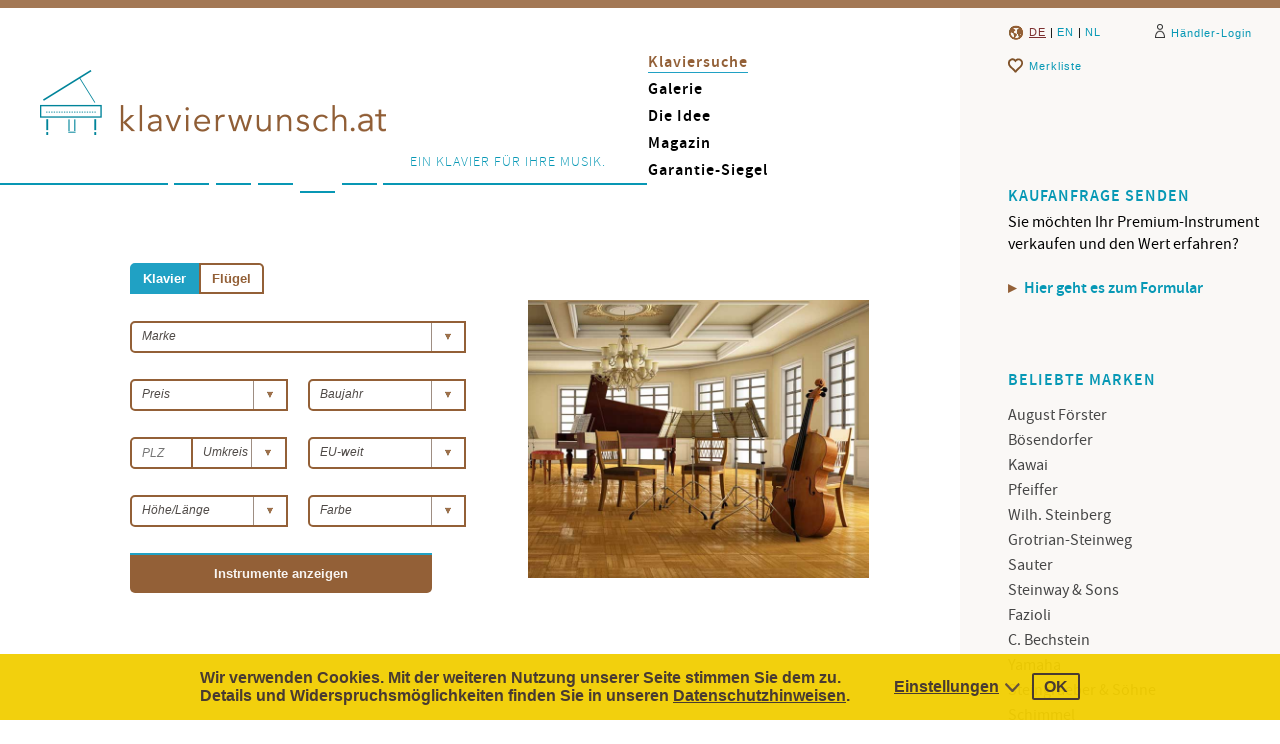

--- FILE ---
content_type: text/html; charset=utf-8
request_url: https://www.klavierwunsch.at/
body_size: 6128
content:
<!DOCTYPE html>
<html lang="de">
<head>
	<base href="https://www.klavierwunsch.at/">

	<meta charset="utf-8">
	<meta name="description" content="klavierwunsch ist ein Zusammenschluss von Klavier-Fachhändlern, die gebrauchte Markeninstrumente aus Vorbesitz anbieten. Hier gibt es nur eines: Geprüfte Markenqualität mit schönem, kultiviertem Klang, gut ausgearbeitet.">
	<meta name="msapplication-TileColor" content="#ffffff">
	<meta name="msapplication-TileImage" content="assets/images/favicons/mstile-144x144.png">
	<meta name="viewport" content="width=device-width">
	<meta name="apple-mobile-web-app-status-bar-style" content="black">
	<meta name="apple-mobile-web-app-title" content="klavierwunsch">

	<title>Klaviersuche | klavierwunsch</title>

	<link rel="alternate" hreflang="de-DE" href="https://klavierwunsch.de">
	<link rel="alternate" hreflang="de-CH" href="https://klavierwunsch.ch">
	<link rel="alternate" hreflang="de-AT" href="https://klavierwunsch.at">
	<link rel="alternate" hreflang="nl-NL" href="https://klavierwunsch.nl">
	<link rel="alternate" hreflang="nl-BE" href="https://klavierwunsch.be">
	<link rel="alternate" hreflang="x-default" href="https://klavierwunsch.com">

	<link rel="shortcut icon" type="image/x-icon" href="assets/images/favicons/favicon.ico">
	<link rel="icon" type="image/x-icon" href="assets/images/favicons/favicon.ico">
	<link rel="apple-touch-icon" sizes="40x40" href="assets/images/favicons/apple-touch-icon-40x40.png">
	<link rel="apple-touch-icon" sizes="60x60" href="assets/images/favicons/apple-touch-icon-60x60.png">
	<link rel="apple-touch-icon" sizes="76x76" href="assets/images/favicons/apple-touch-icon-76x76.png">
	<link rel="apple-touch-icon" sizes="80x80" href="assets/images/favicons/apple-touch-icon-80x80.png">
	<link rel="apple-touch-icon" sizes="120x120" href="assets/images/favicons/apple-touch-icon-120x120.png">
	<link rel="apple-touch-icon" sizes="152x152" href="assets/images/favicons/apple-touch-icon-152x152.png">
	<link rel="apple-touch-icon" sizes="180x180" href="assets/images/favicons/apple-touch-icon-180x180.png">
	<link rel="icon" type="image/png" href="assets/images/favicons/favicon-16x16.png" sizes="16x16">
	<link rel="icon" type="image/png" href="assets/images/favicons/favicon-32x32.png" sizes="32x32">
	<link rel="icon" type="image/png" href="assets/images/favicons/favicon-48x48.png" sizes="48x48">

	<link rel="preload" href="https://www.klavierwunsch.at/assets/css/fonts.css" as="style">

	<link rel="stylesheet" href="https://www.klavierwunsch.at/assets/css/fonts/foundation-icons.css">
	<link rel="stylesheet" type="text/css" href="https://www.klavierwunsch.at/assets/css/style.css.php?ver=2.06.02" media="screen">
	<link rel="stylesheet" type="text/css" href="https://www.klavierwunsch.at/assets/css/style-print.css?ver=2.06.02" media="print">
	<link rel="stylesheet" href="https://www.klavierwunsch.at/assets/more/royalslider/royalslider.css">
	<link rel="stylesheet" href="https://www.klavierwunsch.at/assets/more/royalslider/rs-default.css">

	<script src="https://www.klavierwunsch.at/assets/js/jquery.min.js?ver=2.06.02"></script>
	<script src="https://www.klavierwunsch.at/assets/js/lib.js?ver=2.06.02" defer></script>
	<script src="https://www.klavierwunsch.at/assets/js/script.js?ver=2.06.02" defer></script>
	<script src="https://www.klavierwunsch.at/assets/more/royalslider/jquery.royalslider.min.js" defer></script>
	<script src="https://www.klavierwunsch.at/assets/js/ppb.js?ver=2.06.02"></script>
	<script src="https://www.klavierwunsch.at/assets/js/lazyloading.js?ver=2.06.02"></script>

	<script src="https://www.klavierwunsch.at/assets/js/merkzettel.js?ver=2.06.02"></script>

	<script>
		var g_url = 'https://www.klavierwunsch.at/';
		var g_currency = '1';
		var g_token = 'VklnIMJgHCAoI98zgvd6x5sQXo';

	</script>
</head>

<body class="">
	<div id="page">
		<div id="linetop">
			
		</div><!-- areatop -->
		
		<div id="content">

			<div id="logo-top" class="logo-at" onclick="window.document.location='https://www.klavierwunsch.at/'">
				<span class="logotext">Ein Klavier für Ihre Musik.</span>
				<span class="headkeys"></span>
			</div>

			<nav id="menu-top">
				<ul>
					<li><a class="isselected" href="">Klaviersuche</a></li>
					<li><a class="" href="galerie">Galerie</a></li>
					<li><a class="" href="die-idee">Die Idee</a></li>
					<li><a class="" href="magazin">Magazin</a></li>
					<li><a class="" href="garantie-siegel">Garantie-Siegel</a></li>
				</ul>
			</nav>
			<div class="clear"></div>

			<div class="searchbox">
				<h2 class="invisible-helper">Suche</h2>
				<form id="searchform" action="fluegel-und-klaviere" method="get">
					<input type="hidden" name="formname" value="new-piano">
					<div class="formelement width100">
						<a id="id_klavier" href="" class="selectbutton selected">Klavier</a><a id="id_fluegel" href="" class="selectbutton">Flügel</a>
					</div>
					<div class="formelement width100">
						<label for="id_marke" style="clip:rect(1px,1px,1px,1px); clip-path:inset(50%); height:1px; width:1px; margin:-1px; overflow: hidden; padding:0; position:absolute;">Marke</label>
						<select class="width100" name="marke" id="id_marke">
							<option value="-" >Marke</option>
							<option value="5" >August Förster</option>
							<option value="4" >Blüthner</option>
							<option value="3" >Bösendorfer</option>
							<option value="2" >C. Bechstein</option>
							<option value="17" >Fazioli</option>
							<option value="16" >Grotrian-Steinweg</option>
							<option value="11" >Ibach</option>
							<option value="26" >Kawai</option>
							<option value="8" >Pfeiffer</option>
							<option value="12" >Sauter</option>
							<option value="14" >Schimmel</option>
							<option value="7" >Seiler</option>
							<option value="13" >Steingraeber &amp; Söhne</option>
							<option value="15" >Steinway &amp; Sons</option>
							<option value="19" >Wilh. Steinberg</option>
							<option value="27" >Yamaha</option>
<optgroup label="Weitere Marken">
							<option value="30" >Berdux</option>
							<option value="37" >Erard</option>
							<option value="24" >Euterpe</option>
							<option value="10" >Feurich</option>
							<option value="43" >Gebr. Schulz</option>
							<option value="83" >Klug und Sperl</option>
							<option value="54" >May</option>
							<option value="57" >Pfaffe</option>
							<option value="18" >Pleyel</option>
							<option value="85" >Rameau</option>
							<option value="21" >Rönisch</option>
							<option value="65" >Samick</option>
							<option value="9" >Thürmer</option>
							<option value="6" >W.Hoffmann</option>
							<option value="78" >Young Chang</option>
							<option value="20" >Zimmermann</option>
							<option value="1" >- Andere Marke -</option>
</optgroup>
						</select>
					</div>
					<div class="formelement col1">
						<label for="id_preis" style="clip:rect(1px,1px,1px,1px); clip-path:inset(50%); height:1px; width:1px; margin:-1px; overflow: hidden; padding:0; position:absolute;">Preis</label>
						<select name="preis" id="id_preis">
							<option value="-">Preis</option>
							<option value="3000">bis € 3.000,–</option>
							<option value="4000">bis € 4.000,–</option>
							<option value="5000">bis € 5.000,–</option>
							<option value="6000">bis € 6.000,–</option>
							<option value="7000">bis € 7.000,–</option>
							<option value="8000">bis € 8.000,–</option>
							<option value="9000">bis € 9.000,–</option>
							<option value="10000">bis € 10.000,–</option>
							<option value="12500">bis € 12.500,–</option>
							<option value="15000">bis € 15.000,–</option>
							<option value="17500">bis € 17.500,–</option>
							<option value="20000">bis € 20.000,–</option>
							<option value="25000">bis € 25.000,–</option>
							<option value="30000">bis € 30.000,–</option>
							<option value="35000">bis € 35.000,–</option>
							<option value="40000">bis € 40.000,–</option>
							<option value="45000">bis € 45.000,–</option>
							<option value="50000">bis € 50.000,–</option>
							<option value="60000">bis € 60.000,–</option>
							<option value="70000">bis € 70.000,–</option>
						</select>
					</div>
					<div class="formelement col2">
						<label for="id_baujahr" style="clip:rect(1px,1px,1px,1px); clip-path:inset(50%); height:1px; width:1px; margin:-1px; overflow: hidden; padding:0; position:absolute;">Baujahr</label>
						<select name="baujahr" id="id_baujahr">
							<option value="-" >Baujahr</option>
							<option value="2024" >ab 2024</option>
							<option value="2023" >ab 2023</option>
							<option value="2022" >ab 2022</option>
							<option value="2021" >ab 2021</option>
							<option value="2020" >ab 2020</option>
							<option value="2019" >ab 2019</option>
							<option value="2018" >ab 2018</option>
							<option value="2017" >ab 2017</option>
							<option value="2016" >ab 2016</option>
							<option value="2015" >ab 2015</option>
							<option value="2014" >ab 2014</option>
							<option value="2013" >ab 2013</option>
							<option value="2012" >ab 2012</option>
							<option value="2011" >ab 2011</option>
							<option value="2010" >ab 2010</option>
							<option value="2009" >ab 2009</option>
							<option value="2008" >ab 2008</option>
							<option value="2007" >ab 2007</option>
							<option value="2006" >ab 2006</option>
							<option value="2005" >ab 2005</option>
							<option value="2004" >ab 2004</option>
							<option value="2003" >ab 2003</option>
							<option value="2002" >ab 2002</option>
							<option value="2001" >ab 2001</option>
							<option value="2000" >ab 2000</option>
							<option value="1995" >ab 1995</option>
							<option value="1990" >ab 1990</option>
							<option value="1985" >ab 1985</option>
							<option value="1980" >ab 1980</option>
							<option value="1975" >ab 1975</option>
							<option value="1970" >ab 1970</option>
							<option value="1965" >ab 1965</option>
							<option value="1960" >ab 1960</option>
							<option value="1955" >ab 1955</option>
							<option value="1950" >ab 1950</option>
							<option value="1945" >ab 1945</option>
							<option value="1940" >ab 1940</option>
							<option value="1935" >ab 1935</option>
							<option value="1930" >ab 1930</option>
							<option value="1925" >ab 1925</option>
							<option value="1920" >ab 1920</option>
							<option value="1915" >ab 1915</option>
							<option value="1910" >ab 1910</option>
							<option value="1905" >ab 1905</option>
							<option value="1900" >ab 1900</option>
							<option value="1890" >ab 1890</option>
							<option value="1880" >ab 1880</option>
							<option value="1870" >ab 1870</option>
							<option value="1860" >ab 1860</option>
						</select>
					</div>
					<div class="formelement col1">
						<label for="id_plz" style="clip:rect(1px,1px,1px,1px); clip-path:inset(50%); height:1px; width:1px; margin:-1px; overflow: hidden; padding:0; position:absolute;">Postleitzahl</label>
						<input style="width:40%" type="text" name="plz" id="id_plz" value="" size="20" placeholder="PLZ">
						<label for="id_umkreis" style="clip:rect(1px,1px,1px,1px); clip-path:inset(50%); height:1px; width:1px; margin:-1px; overflow: hidden; padding:0; position:absolute;">Umkreis</label>
						<select class="rectangular" style="width:60%" name="umkreis" id="id_umkreis">
							<option value="-" >Umkreis</option>
							<option value="10">bis 10 km</option>
							<option value="20">bis 20 km</option>
							<option value="50">bis 50 km</option>
							<option value="100">bis 100 km</option>
							<option value="200">bis 200 km</option>
						</select>
					</div>
					<div class="formelement col2">
						<label for="id_land" style="clip:rect(1px,1px,1px,1px); clip-path:inset(50%); height:1px; width:1px; margin:-1px; overflow: hidden; padding:0; position:absolute;">Land</label>
						<select name="land" id="id_land">
							<option value="de">Deutschland</option>
							<option value="ch">Schweiz</option>
							<option value="at">Österreich</option>
							<option value="nl">Niederlande</option>
							<option value="dk">Dänemark</option>
							<option value="lu">Luxemburg</option>
							<option value="eu" selected="selected">EU-weit</option>
						</select>
					</div>
					<div class="formelement col1">
						<label for="id_abmessung" style="clip:rect(1px,1px,1px,1px); clip-path:inset(50%); height:1px; width:1px; margin:-1px; overflow: hidden; padding:0; position:absolute;">Maße</label>
						<select name="abmessung" id="id_abmessung">
							<option value="-">Höhe/Länge</option>
							<optgroup label="Klaviere">
								<option value="hoehe110">bis 110 cm hoch</option>
								<option value="hoehe120">bis 120 cm hoch</option>
								<option value="hoehe130">bis 130 cm hoch</option>
								<option value="hoehe140">bis 140 cm hoch</option>
							</optgroup>
							<optgroup label="Flügel">
								<option value="laenge160">bis 160 cm lang</option>
								<option value="laenge180">bis 180 cm lang</option>
								<option value="laenge200">bis 200 cm lang</option>
								<option value="laenge220">bis 220 cm lang</option>
								<option value="laenge250">bis 250 cm lang</option>
								<option value="laenge300">bis 300 cm lang</option>
							</optgroup>
						</select>
					</div>
					<div class="formelement col2">
						<label for="id_farbe" style="clip:rect(1px,1px,1px,1px); clip-path:inset(50%); height:1px; width:1px; margin:-1px; overflow: hidden; padding:0; position:absolute;">Farbe</label>
						<select name="farbe" id="id_farbe">
							<option value="-" >Farbe</option>
							<option value="1"  >Schwarz</option>
							<option value="2"  >Weiß</option>
							<option value="3"  >Holz</option>
							<option value="0"  >Sonderfarbe</option>
						</select>
					</div>
					<button class="submit_button_search" name="submit_now" type="submit">Instrumente anzeigen</button>
				</form>
				<noscript style="color:red;font-size:14px;">Bitte JavaScript aktivieren - Please activate JavaScript</noscript>
			</div><!-- searchbox -->
<script src="https://www.klavierwunsch.at/assets/js/search.js?ver=2.06.02"></script>
			<div class="article col2 homeimage">
				<p><img src="assets/images/Fotolia_43749857_M_crop.jpg" width="360" height="294" alt="© Apfelweile – – _ – fotolia.com" title="© Apfelweile – – _ – fotolia.com"></p>
			</div>
			<div class="clear"></div>
			<div class="largefont">
				<blockquote>
	Auf klavierwunsch.de finden Sie eine hochwertige Auswahl gebrauchter Markenklaviere und -Flügel, angeboten von Klavier-Fachhändlern mit hoher technischer Kompetenz, Erfahrung und vor allem mit Passion für ihr Handwerk.<br>
	Dabei garantieren wir Ihnen Instrumente mit einem hohen Qualitäts- und Ausarbeitungsstandard, den wir durch unser <a href="garantie-siegel">Garantie-Siegel</a> unterstreichen.</blockquote>
				<p class="owner">Konrad Blumberg, Klavierbauer &amp; Gründer Klavierwunsch</p>
			</div>
			<div class="clear"></div>
			<div class="list-main2">
<h2>Neueste Angebote</h2>
				<ul id="id-new-offers">
					<li>
						<a href="https://www.klavierwunsch.at/gebrauchtes-klavier-oder-fluegel/1627/feurich-114/lohne-oldenburg/piano-hartz">
							<img src="https://www.klavierwunsch.at/data/image/piano/76/img-76-1627-list-6867.jpg" width="260" height="260" alt="Feurich 114 von 1973 in Schwarz glänzend"/>
						<div id="idmz1627" class="merken" title="Instrument merken" data-pid="1627"><span class="innerherz"></span></div>							Feurich Mod. 114<br/><span class="price">4.490 €</span>
						</a>
					</li>
					<li>
						<a href="https://www.klavierwunsch.at/gebrauchtes-klavier-oder-fluegel/2625/young-chang-108/stuttgart/piano-fischer-stuttgart">
							<img src="https://www.klavierwunsch.at/data/image/piano/11/img-11-2625-list-11596.jpg" width="260" height="260" alt="Young Chang 108 von 1986 in Esche matt"/>
						<div id="idmz2625" class="merken" title="Instrument merken" data-pid="2625"><span class="innerherz"></span></div>							Young Chang Mod. 108<br/><span class="price">2.990 €</span>
						</a>
					</li>
					<li>
						<a href="https://www.klavierwunsch.at/gebrauchtes-klavier-oder-fluegel/2547/yamaha-m-108/stuttgart/piano-fischer-stuttgart">
							<img src="https://www.klavierwunsch.at/data/image/piano/11/img-11-2547-list-11101.jpg" width="260" height="260" alt="Yamaha M-108 von 1986 in Eiche matt"/>
						<div id="idmz2547" class="merken" title="Instrument merken" data-pid="2547"><span class="innerherz"></span></div>							Yamaha Mod. M-108<br/><span class="price">3.290 €</span>
						</a>
					</li>
					<li>
						<a href="https://www.klavierwunsch.at/gebrauchtes-klavier-oder-fluegel/2518/yamaha-g1/duesseldorf/klavierhaus-schroeder-gbr">
							<img src="https://www.klavierwunsch.at/data/image/piano/9/img-9-2518-list-11015.jpg" width="260" height="260" alt="Yamaha G1 von 1970 in Weiß glänzend"/>
						<div id="idmz2518" class="merken" title="Instrument merken" data-pid="2518"><span class="innerherz"></span></div>							Yamaha Mod. G1<br/><span class="price">4.950 €</span>
						</a>
					</li>
					<li>
						<a href="https://www.klavierwunsch.at/gebrauchtes-klavier-oder-fluegel/1978/grotrian-steinweg-165/duesseldorf/klavierhaus-schroeder-gbr">
							<img src="https://www.klavierwunsch.at/data/image/piano/9/img-9-1978-list-8735.jpg" width="260" height="260" alt="Grotrian-Steinweg 165 von 2013 in Schwarz glänzend"/>
						<div id="idmz1978" class="merken" title="Instrument merken" data-pid="1978"><span class="innerherz"></span></div>							Grotrian-Steinweg Mod. 165<br/><span class="price">32.900 €</span>
						</a>
					</li>
					<li>
						<a href="https://www.klavierwunsch.at/gebrauchtes-klavier-oder-fluegel/2420/c-bechstein-m/glimmen/h-p-steenhuis-pianos-en-vleugels">
							<img src="https://www.klavierwunsch.at/data/image/piano/16/img-16-2420-list-10503.jpg" width="260" height="260" alt="C. Bechstein M von 1927 in Schwarz glänzend"/>
						<div id="idmz2420" class="merken" title="Instrument merken" data-pid="2420"><span class="innerherz"></span></div>							C. Bechstein Mod. M<br/><span class="price">19.100 €</span>
						</a>
					</li>
					
				</ul>
				<div class="clear"></div>
				<p class="ajaxshowmore"><a class="button" href="#" onclick="load_more();return false;">Weitere neue Angebote</a></p>
			</div>
			<div class="clear"></div>
				
<script>

var g_loader_offset = 0;
var load_more = function() {
	var url = 'ajax/more-instruments/get-more-new-instruments';
	var data = {'offset':g_loader_offset};
	aj_post(url,data
	,function(d) {
		g_loader_offset = d.offset;
		$('#id-new-offers').append(d.html);
		if (!d.has_further_results) {
			$('.ajaxshowmore').remove();
		}
		list_start_merkzettel_click_events('id-new-offers');
		//list_all_clicks2();
	}
	,function(d) {
		infopopup('Verbingsfehler: Neue Daten konnten nicht geladen werden','error');
	}
	);	
	//aj_post()
};

$(document).ready(function() {
	list_start_merkzettel_click_events('id-new-offers');
});

</script>			<div class="textinsert">
				<h2>Ihr Vorteil bei klavierwunsch.de:</h2>

				<img src="assets/images/Fotolia_10575222_L.jpg" width="90" height="380" alt="© Nikolai Sorokin – – _ – fotolia.com" title="© Nikolai Sorokin – – _ – fotolia.com">

				
	<p>Es gibt so viele gebrauchte Klaviere und Flügel. Aber wie kann man sich sicher sein, dass das ausgewählte Instrument tatsächlich in einem technisch guten Zustand ist?</p>

	<p>Alle Klavierwunsch-Instrumente werden von hochqualifizierten Klavierhäusern mit Meisterwerkstatt angeboten, die seit langem in der Branche etabliert sind. Für ihre Kunden finden diese Häuser immer wieder besonders schöne Klaviere und Flügel aus Vorbesitz. Hervorzuheben ist das <a href="garantie-siegel">Klavierwunsch-Garantie-Siegel</a>: Gebraucht, aber hochwertig und gut gewartet – darauf können Sie sich verlassen!</p>			</div>
		</div><!-- content -->
		<div id="sidebar">
			<!--<aside class="text2 login">-->
			<aside class="sidebartop">
				<ul>
					<li><a href="http://www.klavierwunsch.de" class="active">DE</a> |</li>
					<li><a href="http://www.klavierwunsch.com" class="">EN</a> |</li>
					<li><a href="http://www.klavierwunsch.nl" class="">NL</a></li>
				</ul>
				<a class="haendlerlogin" href="login" target="_blank">Händler-Login</a>
				<div class="clear"></div>
				<a class="merkliste" href="merkliste">Merkliste <span id="id_mz_n"></span>
				</a>
				<div class="clear"></div>
			</aside>			<aside class="list1">
				<h2>Kaufanfrage senden</h2>

				<p>
					Sie möchten Ihr Premium-Instrument verkaufen und den Wert erfahren?<br>
					<br>
					<a class="link1" href="ankauf">
						Hier geht es zum Formular					</a>
				</p>
			</aside>
			<aside class="list1">
				<h2>Beliebte Marken</h2>
				<ul>
					<li><a href="https://www.klavierwunsch.at/fluegel-und-klaviere/marke-5-august-foerster">August Förster</a></li>
					<li><a href="https://www.klavierwunsch.at/fluegel-und-klaviere/marke-3-boesendorfer">Bösendorfer</a></li>
					<li><a href="https://www.klavierwunsch.at/fluegel-und-klaviere/marke-26-kawai">Kawai</a></li>
					<li><a href="https://www.klavierwunsch.at/fluegel-und-klaviere/marke-8-pfeiffer">Pfeiffer</a></li>
					<li><a href="https://www.klavierwunsch.at/fluegel-und-klaviere/marke-19-wilh-steinberg">Wilh. Steinberg</a></li>
					<li><a href="https://www.klavierwunsch.at/fluegel-und-klaviere/marke-16-grotrian-steinweg">Grotrian-Steinweg</a></li>
					<li><a href="https://www.klavierwunsch.at/fluegel-und-klaviere/marke-12-sauter">Sauter</a></li>
					<li><a href="https://www.klavierwunsch.at/fluegel-und-klaviere/marke-15-steinway-sons">Steinway &amp; Sons</a></li>
					<li><a href="https://www.klavierwunsch.at/fluegel-und-klaviere/marke-17-fazioli">Fazioli</a></li>
					<li><a href="https://www.klavierwunsch.at/fluegel-und-klaviere/marke-2-c-bechstein">C. Bechstein</a></li>
					<li><a href="https://www.klavierwunsch.at/fluegel-und-klaviere/marke-27-yamaha">Yamaha</a></li>
					<li><a href="https://www.klavierwunsch.at/fluegel-und-klaviere/marke-13-steingraeber-soehne">Steingraeber &amp; Söhne</a></li>
					<li><a href="https://www.klavierwunsch.at/fluegel-und-klaviere/marke-14-schimmel">Schimmel</a></li>
					<li><a href="https://www.klavierwunsch.at/fluegel-und-klaviere/marke-4-bluethner">Blüthner</a></li>
					<li><a href="https://www.klavierwunsch.at/fluegel-und-klaviere/marke-11-ibach">Ibach</a></li>
				</ul>
			</aside>			<!--aside class="list1">
				<h2>Beliebte Modelle</h2>
				<ul>




<li><a href="fluegel-und-klaviere/klavier/marke-16-grotrian-steinweg/hoehe-110-cm">Grotrian-Steinweg 110</a></li>



<li><a href="fluegel-und-klaviere/klavier/marke-2-bechstein/hoehe-140-cm">Bechstein Modell 8</a></li>



<li><a href="fluegel-und-klaviere/fluegel/marke-3-bosendorfer/laenge-250-cm">Bösendorfer 225</a></li>				</ul>
			</aside-->			<aside class="list1">
				<h2>In Ihrer Nähe</h2>
				<ul>
					<li><a href="https://www.klavierwunsch.de/fluegel-und-klaviere/plz-70173/stuttgart/umkreis-200-km/land-de">Stuttgart</a></li>
					<li><a href="https://www.klavierwunsch.de/fluegel-und-klaviere/plz-30159/hannover/umkreis-100-km/land-de">Hannover</a></li>
					<li><a href="https://www.klavierwunsch.de/fluegel-und-klaviere/plz-24937/flensburg/umkreis-100-km/land-de">Flensburg</a></li>
					<li><a href="https://www.klavierwunsch.de/fluegel-und-klaviere/plz-37073/goettingen/umkreis-150-km/land-de">Göttingen</a></li>
					<li><a href="https://www.klavierwunsch.de/fluegel-und-klaviere/plz-20099/hamburg/umkreis-200-km/land-de">Hamburg</a></li>
					<li><a href="https://www.klavierwunsch.de/fluegel-und-klaviere/plz-60313/frankfurt/umkreis-50-km/land-de">Frankfurt</a></li>
					<li><a href="https://www.klavierwunsch.de/fluegel-und-klaviere/plz-28195/bremen/umkreis-10-km/land-de">Bremen</a></li>
					<li><a href="https://www.klavierwunsch.de/fluegel-und-klaviere/plz-38116/braunschweig/umkreis-100-km/land-de">Braunschweig</a></li>
					<li><a href="https://www.klavierwunsch.de/fluegel-und-klaviere/plz-14057/berlin/umkreis-50-km/land-de">Berlin</a></li>
					<li><a href="https://www.klavierwunsch.de/fluegel-und-klaviere/plz-65185/wiesbaden/umkreis-20-km/land-de">Wiesbaden</a></li>
					<li><a href="https://www.klavierwunsch.ch/fluegel-und-klaviere/land-ch">St. Gallen</a></li>
					<li><a href="https://www.klavierwunsch.de/fluegel-und-klaviere/plz-33098/paderborn/umkreis-10-km/land-de">Paderborn</a></li>
				</ul>
				<div class="clear"></div>
				<p>
					<a class="link1" href="orte">Alle Orte anzeigen</a>
				</p>
			</aside>
			<aside class="list2">
				<h2>Besondere Angebote</h2>
				<ul id="idlist_sidebar">
					<li>
						<a href="https://www.klavierwunsch.at/gebrauchtes-klavier-oder-fluegel/2467/schimmel-k-122-e/cb-5615-eindhoven/van-hoorn-pianos">
							<img src="https://www.klavierwunsch.at/data/image/piano/62/img-62-2467-listsmall-10734.jpg" width="110" height="110" alt="Schimmel K 122 E von 2019 in Schwarz glänzend"/>
						<div id="idmz2467" class="merken" title="Instrument merken" data-pid="2467"><span class="innerherz"></span></div>							Schimmel<br/>Mod. K 122 E<br/><span class="price">16.900 €</span>
							<div class="clear"></div>
						</a>
					</li>
					<li>
						<a href="https://www.klavierwunsch.at/gebrauchtes-klavier-oder-fluegel/1455/bluethner-170cm/wetzlar/das-pianohaus-kdh">
							<img src="https://www.klavierwunsch.at/data/image/piano/61/img-61-1455-listsmall-5959.jpg" width="110" height="110" alt="Blüthner 170cm von 1926 in Schwarz glänzend"/>
						<div id="idmz1455" class="merken" title="Instrument merken" data-pid="1455"><span class="innerherz"></span></div>							Blüthner<br/>Mod. 170cm<br/><span class="price">24.900 €</span>
							<div class="clear"></div>
						</a>
					</li>
					<li>
						<a href="https://www.klavierwunsch.at/gebrauchtes-klavier-oder-fluegel/2531/grotrian-steinweg-108-m/ravensburg/pianohaus-boger">
							<img src="https://www.klavierwunsch.at/data/image/piano/41/img-41-2531-listsmall-11037.jpg" width="110" height="110" alt="Grotrian-Steinweg 108 M von 1989 in Kirschbaum matt"/>
						<div id="idmz2531" class="merken" title="Instrument merken" data-pid="2531"><span class="innerherz"></span></div>							Grotrian-Steinweg<br/>Mod. 108 M<br/><span class="price">6.840 €</span>
							<div class="clear"></div>
						</a>
					</li>
					<li>
						<a href="https://www.klavierwunsch.at/gebrauchtes-klavier-oder-fluegel/2575/steinway-sons-d-274/hannover/klavierhaus-doell-gmbh-co-kg">
							<img src="https://www.klavierwunsch.at/data/image/piano/82/img-82-2575-listsmall-11269.jpg" width="110" height="110" alt="Steinway &amp; Sons D-274 von 1973 in Schwarz glänzend"/>
						<div id="idmz2575" class="merken" title="Instrument merken" data-pid="2575"><span class="innerherz"></span></div>							Steinway &amp; Sons<br/>Mod. D-274<br/><span class="price">78.850 €</span>
							<div class="clear"></div>
						</a>
					</li>
					<li>
						<a href="https://www.klavierwunsch.at/gebrauchtes-klavier-oder-fluegel/2433/yamaha-p121-nt/glimmen/h-p-steenhuis-pianos-en-vleugels">
							<img src="https://www.klavierwunsch.at/data/image/piano/16/img-16-2433-listsmall-10574.jpg" width="110" height="110" alt="Yamaha P121 NT von 2008 in Schwarz glänzend"/>
						<div id="idmz2433" class="merken" title="Instrument merken" data-pid="2433"><span class="innerherz"></span></div>							Yamaha<br/>Mod. P121 NT<br/><span class="price">6.490 €</span>
							<div class="clear"></div>
						</a>
					</li>
					<li>
						<a href="https://www.klavierwunsch.at/gebrauchtes-klavier-oder-fluegel/1951/yamaha-c3-studio/muenchen/piano-fischer-muenchen">
							<img src="https://www.klavierwunsch.at/data/image/piano/10/img-10-1951-listsmall-8253.jpg" width="110" height="110" alt="Yamaha C3 Studio von 2006 in Schwarz glänzend"/>
						<div id="idmz1951" class="merken" title="Instrument merken" data-pid="1951"><span class="innerherz"></span></div>							Yamaha<br/>Mod. C3 Studio<br/><span class="price">23.900 €</span>
							<div class="clear"></div>
						</a>
					</li>
					
				</ul>
				<div class="clear"></div>
				<p>
					<a class="link1" href="galerie">Weitere besondere Angebote</a>
				</p>
			</aside>

<script>
$(document).ready(function() {
	//list_start_merkzettel_click_events('idlist_sidebar','sidebar_');
	list_start_merkzettel_click_events('idlist_sidebar');
});
</script>
			<div class="clear"></div>
		</div><!-- sidebar -->
		<footer>
			<div>
				<ul>
					<li><a href="unternehmen">Unternehmen</a></li>
					<li><a href="kontakt">Kontakt</a></li>
					<li><a href="datenschutz">Datenschutz</a></li>
					<li><a href="hilfe">Hilfe</a></li>
					<li><a href="impressum">Impressum</a></li>
					<li><a href="https://www.facebook.com/klavierwunsch" target="_blank" rel="noreferrer"><img src="assets/images/svg/facebook-logo.svg" width="21" height="21" alt="Facebook-Logo" style="margin:0 0 -0.2em 0"></a></li>
					<li><button class="ppb-show-btn ppb-show-btn-style-footer">Cookie-Einstellungen</button></li>
				</ul>
			</div>
		</footer>
	</div><!-- page -->


<noscript><p><img src="//matomo.klavierwunsch.de/matomo.php?idsite=1" alt=""></p></noscript>





<div id="privacy-policy-banner">
	<div class="ppb-container">
		<div class="ppb-text">
			Wir verwenden Cookies. Mit der weiteren Nutzung unserer Seite stimmen Sie dem zu. Details und Widerspruchsmöglichkeiten finden Sie in unseren <a href="datenschutz">Datenschutzhinweisen</a>.		</div>
		<div class="ppb-buttons">
			<a id="ppb-btn-settings" class="" href="#">Einstellungen</a> <a id="ppb-btn-accept" href="#">OK</a>
		</div>
		<!--<div class="clear"></div>-->
	</div>
	<div id="idbannercolums" class="thebannercols">
		<div class="thebannercol">
			<div class="thecolheader">Keine Nutzung von Angeboten Dritter</div>
			<div class="thecolcontent">
				<p>Diese Website nutzt neben den technisch notwendigen „Sitzungs-“Cookies nur Matomo Tracking.</p>
			</div>
		</div>
		<div class="thebannercol">
			<div class="thecolheader">Tracking-Cookie von Matomo</div>
			<div class="thecolcontent">
				<p>Matomo wird DSGVO-konform eingesetzt, da es Daten nur innerhalb dieser Website erhebt und verarbeitet. Es dient nicht-personenbezogener Verfolgung der Benutzerinteraktion.</p>

				<div id="pps-dynamic-content">
					<div id="matomo-opt-out"></div>
				</div>

			</div>
		</div>
		<div class="clear"></div>
	</div>
</div>

    <script src="assets/js/matomo.js?ver=2.06.02"></script>
 
</body>
</html>

--- FILE ---
content_type: text/css
request_url: https://www.klavierwunsch.at/assets/css/style.css.php?ver=2.06.02
body_size: -957
content:
@import url("fonts/adminfont/adminfont.css?ver=2.06.02");
@import url("fonts.css?ver=2.06.02");
@import url("fonts/foundation-icons.css?ver=2.06.02");
@import url("style-basics.css?ver=2.06.02");
@import url("style-forms.css?ver=2.06.02");
@import url("style-tables.css?ver=2.06.02");
@import url("style-messages.css?ver=2.06.02");
@import url("messages.css?ver=2.06.02");
@import url("privacy-policy.css?ver=2.06.02");
@import url("frontend-tables.css?ver=2.06.02");


--- FILE ---
content_type: text/css
request_url: https://www.klavierwunsch.at/assets/css/style-basics.css?ver=2.06.02
body_size: 4747
content:
@font-face {
	font-family: "foundation-icons";
	src: url("fonts/foundation-icons.eot");
	src: url("fonts/foundation-icons.eot?#iefix") format("embedded-opentype"),
		url("fonts/foundation-icons.woff") format("woff"),
		url("fonts/foundation-icons.ttf") format("truetype"),
		url("fonts/foundation-icons.svg#fontcustom") format("svg");
	font-weight: normal;
	font-style: normal;
}

/* Admin Menu Icons */
.icon-before:before,
.topmenu-icon-before:before {
	display: inline-block;
	font-family: "foundation-icons";
	vertical-align : -3px;
	margin-right: 5px;
	margin-right: 8px;
	font-size: 20px;
	width: 15px;
}
.topmenu-icon-before:before {
	font-size: 35px;
	vertical-align : -9px;
	width: 25px;
	margin-right: 8px;
}


html, body {
	height: 100%;
	margin: 0;
	padding: 0;
}
body {
	color: #000;
	font-family: 'Source Sans Pro', sans-serif;
	font-size: 13px;
	min-width: 0;
	background-color: #fff;
}

.clear {
	clear: both;
}
a {
	color: #0798b5;
	text-decoration: none;
}
a.link1 {
	color: #0798b5;
	font-weight: bold;
}
a.link1::before {
	content: "▸";
	padding-right: 5px;
	color: #936037;
}

p#id_show_more {
	margin: 0;
}

a.linksymbol {
	font-size: 13px;
	font-family: Lucida Sans, Lucida Grande, Lucida Sans Unicode, sans-serif;
	font-weight: 600;
}
a.linksymbol:before {
	content: "▸";
	color: #936037;
	font-size: 1em;
	margin-right: 4px;
	vertical-align: 1px;
}
a.linksymbolafter:after {
	content: " ▸";
}

img {
	max-width: 100%;
	height: auto;
}
img.printer {
	margin: 0 5px -3px 0;
}
img.visits {
	margin: 0 5px 0px 0;
}

.invisible-helper {
	display: none;
}

#page {
	height: 100%;
	min-height: 100%;
	position: relative;
	width: 100%;
}

#linetop {
	position: fixed;
	background-color: #936037;
	height: 8px;
	left: 0;
	top: 0;
	width: 100%;
	z-index: 99999;
	opacity: 0.85;
}

#content {
	float: left;
	box-sizing: border-box;
	width: 75%;
	max-width: 1000px;
	padding: 0 0 50px 0;
}


#content h1.instrument {
	color: #000;
	font-family: 'Source Sans Pro', sans-serif;
	font-size: 29px;
	font-weight: 300;
	letter-spacing: 1px;
	margin: 30px 0 0 0;
	border-bottom: none;
	border-top: 1px solid #936037;
	display: block;
	width: 78.5%;
	padding-top: 3px;
}
#content h1.haendler {
	color: #000;
	font-weight: 300;
	letter-spacing: 1px;
	margin:	 29px 0 0 0;
	border-bottom: none;
}
#content p.haendlerinfo {
	color: #000;
	margin: -4px 0 4px 0;
	font-style: italic;
}

#content h2.instrument {
	float: left;
	width: 100%;
	font-size: 16px;
	color: #000;
	font-family: 'Source Sans Pro', sans-serif;
	font-weight: 600;
	letter-spacing: 1px;
	line-height: 140%;	
	margin: 0;
	padding: 0;
	padding: 10px 0;
	margin: 20px 0 0 0;
	text-transform: uppercase;
}

p.pinfoline {
	border-bottom: 1px solid #936037;
	display: block;
	width: 78.5%;
	padding-bottom: 10px;
	margin: 7px 0 12px 0;
}

span.spansold,
#content p.psold {
	color: #9e005d;
	font-size: 18px;
	font-weight: 600;
	letter-spacing: 1px;
	padding: 0;
	margin: 37px 0 -29px 0;
}
span.spansold {
	background: url('img/icon-images/instrument-sold.png') left 1px no-repeat;
	padding-left: 24px;
}

#content p.instrument {
	box-sizing: border-box;
	float: left;
	width: 90%;
	font-size: 16px;
	color: #000;
	line-height: 140%;	
	margin: 0;
	padding: 20px 35px;
	border-top: 2px solid #9d7049;
}
#content p.instrumentoffer {
	margin-top: 32px;
}

#content p.instrument.style1 {
	background-color: #faf8f6;
}
#content p.instrument span.fieldname {
	float: left;
	width: 150px;
	clear: left;
}
#content p.instrument span.data {
	float: left;
	font-weight: bold;
}

#content ul.instrument {
	box-sizing: border-box;
	float: left;
	width: 90%;
	font-size: 16px;
	color: #000;
	line-height: 140%;	
	margin: 0;
	padding: 35px;
	border-top: 2px solid #9d7049;
	list-style: none;
}
#content ul.instrument li {
	background: url('img/icon-images/checkmark.png') 0 0 no-repeat;
	padding-left: 1.4em;
	margin-bottom: .5em;
}


#content h1 {
	text-align: left;
	margin: 36px 0 21px 0;
	letter-spacing: 1px;
	font-size: 29px;
	line-height: 38px;
	color: #0685a0;
	font-family: 'Source Sans Pro', sans-serif;
	font-weight: 300;
	border-bottom: 2px solid #0685a0;
	display: inline-block;
}
#content h3 {
	font-size: 16px;
	line-height: 22px;
	font-family: 'Source Sans Pro', sans-serif;
	font-weight: 400;
	color: #0798b5;
	margin: 0 0 21px 0;
	max-width: 584px;
}

#content .bgimage {
	float: right;
}

#content .haendlerpic {
	margin: 26px 0 25px 0;
}

#sidebar .price,
#content .price {
	color: #0798b5;
	font-weight: 600;
}
#sidebar .alt-price,
#content .alt-price {
	color: grey;
	font-weight: 600;
	font-size: 90%;
}
#sidebar .alt-price:before,
#content .alt-price:before {
	content: '≈ ';
}


p {
	font-size: 16px;
	color: #797979;
	color: #000;
	line-height: 150%;
}
p em {
	font-family: 'Source Sans Pro', sans-serif;
	font-weight: 400;
	font-style: italic;
}
p.back {
	margin: 0 0 0 5.5%;
	display: block;
}
p.back span {
	font-size: 11px;
	margin-right: 3px;
	color: #936037;
	font-family: Lucida Sans, Lucida Grande, Lucida Sans Unicode, sans-serif;
}
p.back a {	
	padding: 0 5px 4px 0;
}
p.back a:hover {	
	border-bottom: 1px solid #0798b5;
}

p.desctext {
	margin: 6px 0 0 40px;
	width: 69%;
}

div.buttonbar {
	margin: 37px 0 34px 0;
}
div.buttonbar > a.button {
	margin: 0 20px 0 0;
	min-width: 150px;
}


p.verified {
	color: #999;
	font-family: 'Source Sans Pro', sans-serif;
	font-style: italic;
	margin: 69px 0;
}

#logo-top {
	position: relative;
	float: left;
	max-width: 100%;
	width: 648px;
	height: 194px;
	margin: 0 0 13px 0;
	background-size: 385px 66px;
	background-repeat: no-repeat;
	background-position: 40px 69px;
	cursor: pointer;
	color: #0798b5;
	text-align: right;
	text-transform: uppercase;
	letter-spacing: 1px;
	line-height: 15px;
	font-size: 14px;
	font-weight: 300;
	overflow: hidden;
}
.logo-de { background-image: url('img/logo/logo-top-de.svg'); }
.logo-nl { background-image: url('img/logo/logo-top-nl.png'); }
.logo-at { background-image: url('img/logo/logo-top-at.png'); }
.logo-ch { background-image: url('img/logo/logo-top-ch.png'); }
.logo-be { background-image: url('img/logo/logo-top-be.png'); }
.logo-com { background-image: url('img/logo/logo-top-com.png'); }

#logo-top span.logotext {
	position: absolute;
	bottom: 25px;
	width: 220px;
	right: 42px;
}
#logo-top span.headkeys {
	background-image: url('img/headkeys.png');
	background-size: 647px 10px;
	display: block;
	height: 10px;
	width: 647px;
	position: absolute;
	bottom: 1px;
	left: 0;
}

#content > div.homeimage > p {
	text-align: center;
	margin-top: 90px;
}

#menu-top {
	float: left;
	height: auto;
	margin: 47px 0 20px 0;
}
#menu-top > ul {
	clear: left;
	float: left;
	list-style: outside none none;
	margin: 3px 0 5px 0;
	padding: 0;
}
#menu-top > ul > li {
	padding: 0;
}
#menu-top > ul > li > a {
	font-family: 'Source Sans Pro', sans-serif;
	color: #000;
	font-size: 16px;
	font-weight: 600;
	letter-spacing: 1px;
	line-height: 18px;
	display: inline-block;
	margin-bottom: 4px;
	padding: 4px 0 0 0;
	border-bottom: 1px solid #fff;
}
#menu-top > ul > li > a:hover {
	color: #936037;
}
#menu-top > ul > li > a.isselected {
	color: #936037;
	border-bottom: 1px solid #20a1c4;
}


#sidebar {
	float: left;
	background-color: #fff;
	width: 25%;
	max-width: 335px;
	padding: 0;
	box-sizing: border-box;
}
#sidebar p {
	font-size: 16px;
	line-height: 140%;
}


/* list1: Marken, Modelle, hellbrauner Hintergrund */

#sidebar > .list1,
#sidebar > .text1,
#sidebar > .text2 {
	float: left;
	width: 100%;
	box-sizing: border-box;
	height: auto;
	margin: 0;
	padding: 10px 5% 45px 15%;
	background-color: #faf8f6;
	overflow: hidden;
}
#sidebar > .sidebartop {
	box-sizing: border-box;
	float: left;
	width: 100%;
	background-color: #faf8f6;
	padding: 20px 5% 100px 15%;	
}
#sidebar > .sidebartop > a {
	float: right;
	margin: 0 0 0 0;
}
/*#sidebar > .text2.login { 
	padding-bottom: 130px;
	width: 100%;
	float: left;
	background-color: red;
}*/

#sidebar > .sidebartop a,
#sidebar > .sidebartop li {
	font-family: Arial, Helvetica Neue, Helvetica, sans-serif;
	font-size: 11px;
	letter-spacing: 1px;
}
#sidebar > .sidebartop ul {
	float: left;
	margin: 2px 0 0 0;
	background: url('img/lang-globe.png') left no-repeat;
	padding: 2px 2px 2px 21px;
}
#sidebar > .sidebartop li {
	display: inline-block;
	list-style-type: none;
}
#sidebar > .sidebartop .active {
	text-decoration: underline;
}
#sidebar > .sidebartop > a.haendlerlogin {
	background: url('img/login-widget-button.png') left no-repeat;
	background-position: left center;
	padding: 7px 2px 2px 17px;
	margin: 0 10px 0 0;
	float: right;
}
#sidebar > .sidebartop > a.merkliste {
	background: url('img/herz-merkliste.svg') left no-repeat;
	background-position: left center;
	background-size: 15px;
	padding: 6px 2px 5px 21px;
	margin-top: 12px;
	float: left;
}
#sidebar > .sidebartop > a:hover,
#sidebar > .sidebartop .active {
	color: #7c3030;
}

#sidebar > .text1.kontakt {
	padding: 20px 23% 55px 15%;
}
#sidebar > .text1.kontakt p {
	font-size: 16px;
	line-height: 24px;
	color: #222;
	font-family: 'Source Sans Pro', sans-serif;
	font-weight: 400;
}



#sidebar > .list1:first-child {
	padding-top: 170px; /* Nur Platzhalter (Abstand) für Login-Box die noch nicht da ist */
}

#sidebar h2 {
	float: left;
	width: 100%;
	font-size: 16px;
	color: #0798b5;
	font-family: 'Source Sans Pro', sans-serif;
	font-weight: 600;
	letter-spacing: 1px;
	line-height: 1.3em;	
	margin: 0 0 4px 0;
	padding: 0;
	text-transform: uppercase;
}
#sidebar > .list1 > h3 {
	margin: 0 0 -1em 0;
}
#sidebar > .list1 > h3 a {
	color: #222;
	text-decoration: underline;
}
#sidebar > .list1 > h3 a:hover {
	color: #0798b5;
	text-decoration: none;
}
#sidebar > .list1.shopdetails p.indented {
	margin-left: 13px;
}
#sidebar > .list1.shopdetails p.indented a::before {
	content: "▸";
	margin-left: -14px;
	margin-right: 7px;
	color: #936037;
	font-size: .8em;
}




#sidebar > .text1 > h4 {
	font-size: 15px;
	color: #333;
	font-weight: 400;
	margin: 0 0 3px 0;
}
#sidebar > .text1 > img.haendlerlogo {
	padding: 15px 20px;
	margin: 10px 0 20px -20px;
	background: #fff;
}

#sidebar > .text1 > p {
	font-size: 15px;
	color: #333;
	margin: 0 0 23px 0;
}
#sidebar > .text1 > p a.button,
div.buttonbar a {
	margin: 20px 0 7px 0;
	font-family: Lucida Sans, Lucida Grande, Lucida Sans Unicode, sans-serif;
	font-size: 13px;
	font-weight: 600;
	padding: 3px 15px 3px 15px;
}

#sidebar > .list1 > ul {
	clear: left;
	float: left;
	list-style: outside none none;
	margin: 8px 0 5px 0;
	padding: 0;
}
#sidebar > .list1 > ul > li {
	padding: 0;
}
#sidebar > .list1 > ul > li > a {
	font-size: 16px;
	display: block;
	margin: 0;
	padding: 0 0 1px 0;
	color: #454545;
	font-family: 'Source Sans Pro', sans-serif;
	font-weight: 400;
	line-height: 24px;
}
#sidebar > .list1 > ul > li > a:hover {
	color: #936037;
}

#sidebar > .text2 > a {
	float: right;
	padding: 0;
	margin: 5px 10px 0 0;
}

#sidebar .openinghours {
	font-size: 15px;
	font-weight: 600;
	line-height: 1.5em;
	margin: 2px 0 23px 0;
}
#sidebar .openinghours dt {
	float: left;
}
#sidebar .openinghours dd {
	margin-left: 50px;
}
#sidebar > .text1 > ul {
	font-size: 15px;
	color: #333;
	margin: 0 0 23px 0;
	padding-left: 20px;
}
#sidebar > .text1 > ul li {
	font-size: 15px;
	color: #333;
	margin: 0 0 4px 0;
	font-style: italic;
}
#sidebar > .text1 > ul.links {
	padding-left: 0;
	margin-bottom: 34px;
}
#sidebar > .text1 > ul.links li {
	margin: 0 0 4px 0;
	font-style: normal;
	font-weight: 600;
	list-style-type: none;
}

#sidebar > .text1 > ul.services,
#sidebar > .text1 > ul.qualifications {
	list-style: none;
	padding: 0;
	word-break: break-word;
}
#sidebar > .text1 > ul.services li,
#sidebar > .text1 > ul.qualifications li {
	font-size: 18px;
	font-weight: 300;
	font-style: normal;
	color: #333;
	margin: 0 0 .5em 0;
	padding-left: 1.2em;
}
#sidebar > .text1 > ul.services li {
	background: url('img/icon-images/checkradio.png') 0 4px no-repeat;
}
#sidebar > .text1 > ul.qualifications li {
	background: url('img/icon-images/checkstar.png') 0 4px no-repeat;
}


#content > div.slider {
	display: block;
	max-width: 514px;
	width: 84.5%;
	margin-left: 13.5%;
}
.royalSlider {
	width: 100% !important;
	background-color: #fff;
}
.rsDefault .rsThumb {
	width: 55px;
	height: 55px;
}
.royalSlider,
.royalSlider .rsOverflow,
.royalSlider .rsSlide,
.royalSlider .rsVideoFrameHolder,
.royalSlider .rsThumbs {
	background-color: #fff !important;
}

.rsOverflow {
	border-bottom: 1px solid #936037;
	margin-bottom: 6px;
}

.rsDefault .rsThumb {
	border: 2px solid #fff;
	padding: 2px;
}
.rsDefault .rsThumb.rsNavSelected {
	border: 2px solid rgb(8, 152, 181);
	padding: 2px;
}
.rsDefault .rsThumb.rsNavSelected img {
	opacity: 1 !important;
	filter: alpha(opacity=100);
}


#content > div.largefont {
	display: block;
	border-left: 2px solid #9d7049;
	padding: 5px 40px 10px 50px;
	margin: 80px 8% 0 13.5%;
}
#content > div.largefont > blockquote {
	color: #936037;
	line-height: 170%;
	font-family: 'Source Sans Pro', sans-serif;
	font-size: 29px;
	font-style: italic;
	font-weight: 300;
	padding: 0;
	margin: 0;
}
#content > div.largefont > blockquote a {
	text-decoration: underline;
	color: #936037;
}
#content > div.largefont > blockquote a:hover {
	text-decoration: none;
	color: #0798B5;
}

#content > div.largefont > p.owner {
	color: #0798b5;
	font-family: 'Source Sans Pro', sans-serif;
	font-size: 16px;
	font-weight: 400;
	font-style: normal;
	padding-top: 6px;
	letter-spacing: 1px;
}

#content > div.article {
	box-sizing: border-box;
	float: left;
	display: box;
	width: 72%;
	max-width: 655px;
	margin-left: 13.5%;
	font-size: 18px;
	color: #797979;
	line-height: 150%;
}

#content > div.article.col2 {
	width: 40%;
	margin: 0;
	padding: 0 1.5% 0 3%;
}

#content div.textinsert {
	margin: 70px 0 0 13.5%;
}

#content div.textinsert h2 {
	letter-spacing: 1px;
	font-size: 29px;
	line-height: 42px;
	color: #0685a0;
	font-family: 'Source Sans Pro', sans-serif;
	font-weight: 300;
	border-bottom: 2px solid #0685a0;
	display: inline;
}
#content div.textinsert p {
	font-size: 16px;
	line-height: 22px;
	color: #222;
	font-family: 'Source Sans Pro', sans-serif;
	font-weight: 400;
	clear: left;
}
#content div.textinsert img {
	float: right;
	margin: 30px 22.5% 10% 11%;
}
#content div.textinsert a {
	color: #222;
	text-decoration: underline;
}
#content div.textinsert a:hover {
	color: #0685a0;
	text-decoration: none;
}

#content > .container2 {
	float: left;
	width: 100%;
	padding: 53px 0 37px 13.5%;
	box-sizing: border-box;
	overflow: hidden;
}
#content > .container2 > h1,
#content > .container2 > h2,
#content > .container2 > h3 {
	clear: left;
	float: left;
	max-width: 462px; /* 424+38 */
}
#content > .container2 > h1 {
	margin: 4px 0 20px 0;
}
#content > .container2 > h3 {
	margin: 0 0 3px 0;
	line-height: 24px;
}
#content > .container2 > p {
	clear: left;
	float: left;
	max-width: 462px; /* 424+38 */
	line-height: 145%;
	margin: 15px 0 10px 0;
}
#content > .container2 > img {
	max-width: 424px;
}
#content > .container2 > .illuimage {
	clear: left;
	float: left;
	margin: 24px 0 22px 38px;
}
#content > .container2 > .headerimage {
	float: right;
	margin:  20px 5% 0 10px;
	margin:  50px 5% 0 0;
}
#content > .container2 > .headerimage.contact {
/*	top: 71px;
	left: 415px;*/
}
#content > .container2 > .headerimage.question-mark {
/*	top: 40px;
	left: 60px;*/
}
#content > .container2 > .headerimage.idee {
/*	top: 65px;
	left: 52px;*/
}
#content > .container2 > .headerimage.siegel {
/*	top: 70px;
	left: -115px;
	float: right;*/
}
#content > .container2 > p > .checkmark {
	margin: 0 0 -5px 4px;
}


/* list2: neueste Angebote */

#sidebar > .list2 {
	float: left;
	width: 100%;
	box-sizing: border-box;
	height: auto;
	margin-bottom: 50px;
	padding: 50px 5% 50px 0;
	background-color: white;
}
#sidebar > .list2 > h2 {
	float: left;
	font-size: 16px;
	color: #000;
	font-family: 'Source Sans Pro', sans-serif;
	font-weight: 600;
	letter-spacing: 1px;
	line-height: 140%;	
	margin: 0;
	padding: 0;
	text-transform: uppercase;
}
#sidebar > .list2 > ul {
	clear: left;
	float: left;
	list-style: outside none none;
	margin: 0 0 5px 0;
	padding: 0;
	width: 100%;
}
#sidebar > .list2 > ul > li {
	display: block;
	width: 100%;
	padding: 0;
	padding: 20px 0 0 0;
	border-bottom: 2px solid #938276;
	clear: left;
	cursor: pointer;
}
#sidebar > .list2 > ul > li > a {
	display: block;
	position: relative;
	width: 100%;
	color: #000;
	cursor: pointer;
	margin: 0;
	padding: 14px 0 14px 0;
	color: #222;
	font-family: 'Source Sans Pro', sans-serif;
	font-size: 16px;
	font-weight: 600;
	line-height: 22px;	
}
#sidebar > .list2 > ul > li > a > span.price {
	color: #0798b5;
}
#sidebar > .list2 > ul > li > a:hover {
	background-color: #faf8f6;
}

#sidebar > .list2 > ul > li > a > img {
	float: left;
	padding: 0 15px 0 0;
	opacity: 1;	
	-webkit-transition: opacity .3s ease-in-out; 
	-moz-transition: opacity .3s ease-in-out; 
	transition: opacity .3s ease-in-out;
}
#sidebar > .list2 > ul > li > a:hover img {
	zoom: 1;
	filter: alpha(opacity=80);
	opacity: 0.8;
}


/* list-main2: Besondere Angebote */

#content .list-main2 {
	float: left;
	width: 86.5%;
	box-sizing: border-box;
	height: auto;
	margin: 0 0 0 13.5%;
	padding: 53px 20px 0 0;
}

#content .list-main2 > h1 {
	margin-top: 0;
}
#content .list-main2 > h2 {
	float: left;
	font-size: 16px;
	color: #000;
	font-family: 'Source Sans Pro', sans-serif;
	font-weight: 600;
	letter-spacing: 1px;
	line-height: 45px;
	margin: 0;
	padding: 0;
	text-transform: uppercase;
}
#content .list-main2 > ul {
	clear: left;
	float: left;
	list-style: outside none none;
	margin: 0 0 5px 0;
	padding: 0;
	width: 100%;
}
#content .list-main2 > ul > li {
	box-sizing: border-box;
	float: left;
	width: 276px; /* 260 +8+8 */
	padding: 0;
	padding: 0px 0px 10px 0;
	margin-right: 30px;
	cursor: pointer;
}
#content .list-main2 > ul > li > a {
	display: block;
	position: relative;
	min-height: 375px;
	width: 100%;
	color: #000000;
	cursor: pointer;
	margin: 0;
	padding: 4px 0 4px 0;
	color: #222;
	font-family: 'Source Sans Pro', sans-serif;
	font-size: 16px;
	font-weight: 600;
	line-height: 22px;
}
#sidebar > .list2 > ul > li > a > .gemerkt,
#sidebar > .list2 > ul > li > a > .merken,
#content .list-main2 > ul > li > a > .gemerkt,
#content .list-main2 > ul > li > a > .merken {
	transition-property: background-color;
	transition-duration: .5s;
	position: absolute;
	outline: none;
	right: 8px;
	top: 12px;
	width: 48px;
	height: 48px;
	background-color: transparent;
}
#sidebar > .list2 > ul > li > a > .merken> .innerherz,
#content .list-main2 > ul > li > a > .merken> .innerherz,
#sidebar > .list2 > ul > li > a > .gemerkt> .innerherz,
#content .list-main2 > ul > li > a > .gemerkt> .innerherz {
	transition-property: background-color;
	transition-duration: .5s;
	position: absolute;
	outline: none;
	border: 1px solid rgba(32, 161, 196, 0.33);
	border-radius: 5px;
	top: 7px;
	right: 7px;
	width: 26px;
	height: 26px;
	background-color: rgba(255, 255, 255, 0.8);
	background-image: url("img/herz-blau.svg");
	background-repeat: no-repeat;
	background-position: 5px 6px;
	background-size: 16px 16px;
}
#sidebar > .list2 > ul > li > a > .merken:hover> .innerherz,
#content .list-main2 > ul > li > a > .merken:hover> .innerherz {
	background-image: url("img/herz-weiss.svg");
	background-color: rgba(32, 161, 196, 0.6);
}
#sidebar > .list2 > ul > li > a > .gemerkt> .innerherz,
#content .list-main2 > ul > li > a > .gemerkt > .innerherz {
	border: 1px solid #20a1c4;
	background-image: url("img/herz-weiss.svg");
	background-color: #20a1c4;
}
#sidebar > .list2 > ul > li > a > .gemerkt,
#sidebar > .list2 > ul > li > a > .merken {
	right: unset;
	background-position: 4px 5px;
	background-size: 12px 12px;
	width: 31px;
	height: 31px;
	top: 14px;
	left: 79px;
	background-color: transparent;
}
#sidebar > .list2 > ul > li > a > .gemerkt> .innerherz,
#sidebar > .list2 > ul > li > a > .merken> .innerherz {
	right: unset;
	background-position: 4px 5px;
	background-size: 12px 12px;
	width: 20px;
	height: 20px;
	top: 4px;
	left: 5px;
}


#content .list-main2 > ul > li > a > span.price {
	color: #0798b5;
}
#content .list-main2 > ul > li > a:hover {
	background-color: #faf8f6;
}

#content .list-main2 > ul > li > a > img {
	float: left;
	padding: 8px 8px 20px 8px;
	margin-bottom: 10px;
	border-bottom: 2px solid #936037;
	opacity: 1;	
	-webkit-transition: opacity .3s ease-in-out; 
	-moz-transition: opacity .3s ease-in-out; 
	transition: opacity .3s ease-in-out;
}
#content .list-main2 > ul > li > a:hover img {
	zoom: 1;
	filter: alpha(opacity=80);
	opacity: 0.8;
}


/* list-main: Galerie */

#content .list-main2 > ul.gallery-sorting {
	border: 2px solid #936037;
	width: auto;
	height: auto;
	border-radius: 5px;
	padding: 1px;
	margin-bottom: 20px;
}

#content .list-main2 > ul.gallery-sorting > li {
	float: left;
	width: auto;
	height: auto;
	margin: 0;
	padding: 0;
}
#content .list-main2 > ul.gallery-sorting > li > a {
	width: auto;
	height: auto;
	font-family: 'Source Sans Pro', sans-serif;
	font-size: 15px;
	line-height: 21px;
	color: #000;
	font-style: italic;
	font-weight: normal;
	margin: 0;
	padding: 2px 12px;
	min-height: 0;
	border-radius: 3px;
}
#content .list-main2 > ul.gallery-sorting > li > a.selected {
	color: #fff;
	background-color: #20a1c4;
}

.gallerie-sorting a {
	font-size: 15px;
	font-family: 'Source Sans Pro', sans-serif;
	color: #000;
	font-style: italic;
	border-top: 2px solid #936037;
	border-bottom: 2px solid #936037;
	padding: 2px 10px;
	float: left;
}
.gallerie-sorting a.selected {
	color: #fff;
	background-color: #20a1c4;
}
.gallerie-sorting a:first-of-type {
	border-left: 2px solid #936037;
	border-top-left-radius: 5px;
	border-bottom-left-radius: 5px;
}
.gallerie-sorting a:last-of-type {
	border-top-right-radius: 5px;
	border-bottom-right-radius: 5px;
	border-right: 2px solid #936037;
	margin-bottom: 20px;
}


#content > .list-gallery {
	float: left;
	box-sizing: border-box;
	height: auto;
	margin-bottom: 0px;
	padding: 53px 0 50px 0;
	width: 75%;
	margin-left: 13.5%;
}
#content .list-gallery > h1 {
	margin-top: 0;
}
#content > .list-gallery > h2 {
	float: left;
	font-size: 16px;
	color: #000;
	font-family: 'Source Sans Pro', sans-serif;
	font-weight: 600;
	letter-spacing: 1px;
	line-height: 45px;
	margin: 0;
	padding: 0;
	text-transform: uppercase;
}
#content > .list-gallery > ul {
	clear: left;
	float: left;
	list-style: outside none none;
	margin: 0 0 5px 0;
	padding: 0;
	width: 100%;
}
#content > .list-gallery > ul > li {
	box-sizing: border-box;
	float: left;
	width: 276px; /* 260 +8+8 */
	padding: 0;
	padding: 0px 0px 0px 0;
	width: 100%;
}
#content > .list-gallery > ul > li.instrument-not-found {
	padding: 12px 0 4px 0;
	color: #222;
	font-family: 'Source Sans Pro', sans-serif;
	font-size: 16px;
	font-weight: 600;
	line-height: 22px;
	border-bottom: 2px solid #9d7049;
}
#content > .list-gallery > ul > li > a {
	display: block;
	width: 100%;
	cursor: pointer;
	margin: 12px 0  10px 0;
	padding: 12px 0 4px 0;
	color: #222;
	font-family: 'Source Sans Pro', sans-serif;
	font-size: 16px;
	font-weight: 600;
	line-height: 22px;
	border-bottom: 2px solid #9d7049;
}
#content > .list-gallery > ul > li > a:hover {
	background-color: #faf8f6;
}

#content > .list-gallery > ul > li div.c1 {
	float: left;
	width: 40%;
}
#content > .list-gallery > ul > li div.c2 {
	float: right;
	width: 59%;
}
#content > .list-gallery > ul > li.specialoffer img {
	border: 3px solid #007f9b;
	padding: 1px;
	margin: 0 8px 8px 8px;
	margin: -13px 16px 6px -4px;
	margin: -2px 16px 6px -4px;
}
#content > .list-gallery > ul > li > a > div > img {
	float: left;
	margin: 0 16px 9px 0;
	opacity: 1;	
	-webkit-transition: opacity .3s ease-in-out; 
	-moz-transition: opacity .3s ease-in-out; 
	transition: opacity .3s ease-in-out;
}
#content > .list-gallery > ul > li > a:hover > div > img {
	zoom: 1;
	filter: alpha(opacity=80);
	opacity: 0.8;
}
#content > .list-gallery > ul > li > a > div > span.price {
	color: #0798b5;
	position: relative;
}
#content > .list-gallery > ul > li > a > div > span.title {
	font-weight: normal;
}
#content > .list-gallery > ul > li > a > div > span.pricecreated {
	font-size: 80%;
	font-weight: normal;
}
#content > .list-gallery > ul > li > a > div > span.datecreated {
	font-size: 80%;
}


.button,
button#idmoreimages {
	display: inline-block;
	padding: 2px 10px 3px 15px;
	margin-right: 5px;
	margin-bottom: 5px;
	border-radius: 0 0 6px 6px;
	color: #fbf7f4;
	background-color: #9d7049;
	border: 0;
	border-top: solid 2px #20a1c4;
	font-size: 13px;
	text-align: center;
	font-family: Lucida Sans, Lucida Grande, Lucida Sans Unicode, sans-serif;
	font-weight: 600;
}
.button:hover,
button#idmoreimages:hover {
	background-color: #7f5229;
}


footer {
	display: flex;
	position: relative;
	width: 100%;
	border-bottom: 5px solid #0798b5;
	background: url('img/whitespacer.png') bottom repeat-x #ae896a;
}
footer > div {
	width: 82%;
	margin-top: 68px;
	margin-left: 6%;
	margin-right: 6%;
	min-height: 50px;
}
footer ul {
	margin: auto;
	padding: 0;
	position: absolute;
	bottom: 0;
	margin-bottom: 10px;
	min-height: 45px;
	max-width: 1024px;
	width: 85%;
	box-sizing: border-box;
	letter-spacing: 1px;
	line-height: 22px;
	color: #fff;
	font-size: 16px;
	font-family: 'Source Sans Pro', sans-serif;
	font-weight: 400;
	background: url('img/footertasten.png') left bottom repeat-x;
	text-align: center;
}
footer ul li {
	list-style: none;
	margin: 0 10px;
	display: inline-block;
}
footer ul li a {
	color: #fff;
}
footer ul li a:hover {
	text-decoration: underline;
}


.pagenavigation {
	display: block;
	width: 100%;
	text-align: right;
	margin-top: 30px;
}
.pagenavigation > a {
	background-color: #fff;
	color: #9d7049;
	font-size: 18px;
	margin: 0;
	padding: 2px 10px;
	text-decoration: none;
	line-height: 200%;
	
	border-bottom: 2px solid #9d7049;  
	border-left: 2px solid #9d7049;
	padding: 25px 8px;
	font-weight: bold;
}
.pagenavigation > a:hover {
	border-color: #20a1c4;
	color: #20a1c4;
}
.pagenavigation > a.selected {
	color: #fff;
	background-color: #9d7049;
}



/* blog list */

#content > .list-blog {
	float: left;
	box-sizing: border-box;
	height: auto;
	margin-bottom: 0px;
	padding: 53px 0 50px 0;
	width: 75%;
	margin-left: 13.5%;
	font-family: 'Source Sans Pro', sans-serif;
}
#content > .list-blog.one-blog {
	padding-top: 28px;
}
#content .list-blog > h1 {
	margin-top: 0;
}
#content > .list-blog > h2 {
	font-size: 19px;
	font-weight: 600;
	line-height: 1.35em;
	padding: 0;
}
#content > .list-blog > ul {
	clear: left;
	float: left;
	list-style: outside none none;
	margin: 0 0 5px 0;
	padding: 0;
	width: 100%;
}
#content > .list-blog > ul > li {
	box-sizing: border-box;
	float: left;
	width: 276px; /* 260 +8+8 */
	padding: 0;
	width: 100%;
	margin-top: 20px;
}
#content > .list-blog > ul > li > article {
	box-sizing: border-box;
	float: left;
	padding: 0;
	width: 100%;
}
#content > .list-blog > div.blogdate,
#content > .list-blog > ul > li div.blogdate {
	float: left;
	width: 100%;
	max-width: 470px;
	text-align: right;
	font-size: 14px;
	font-weight: 600;
	margin: 17px 0 -9px 0;
}
#content > .list-blog h2,
#content > .list-blog > ul > li h2 {
	float: left;
	width: 100%;
	max-width: 470px;
	color: #20a1c4;
	margin: 5px 0 0 0;
}
#content > .list-blog > div.blogcontent,
#content > .list-blog > ul > li div.blogcontent {
	float: left;
	width: 100%;
	max-width: 470px;
	margin: 0 0 0 0;
}
#content > .list-blog > ul > li div.blogcontent > ol {
	font-size: 16px;
	padding-left: 20px;
}
#content > .list-blog > ul > li div.blogcontent > ol > li {
	margin-bottom: .5em;
}
#content > .list-blog > ul > li div.readmore {
	float: left;
	width: 100%;
	margin: -12px 0 0 0;
	font-size: 15px;
}
#content > .list-blog > ul > li div.readmore a:hover,
#content > .list-blog > ul > li h2 a:hover {
	border-bottom: 1px solid #0798b5;
}

#content > .list-blog > .magazinbrand {
	margin-top: 100px;
	color: #d9232e;
	font-size: 12px;
	font-weight: 600;
}
#content > .list-blog > .magazinbrand img {
	margin: 0 0 -19px -5px;
}


.button.email,
.button.telefon {
	padding-top: 0;
	padding-bottom: 3px;
	/*line-height: 100%;*/
}
.button.telefon:before {
	content: url('img/telefon.svg');
	position: relative;
	left: -5px;
	top: 5px;
}
.button.email:before {
	content: url('img/email.svg');
	position: relative;
	left: -5px;
	top: 5px;
}

.infoline {
	display: block;
	font-size: 16px;
	margin: 10px 0 10px 0;
}

#idform-mz {
	display: inline-block;
	width: 100%;
}
#idform-mz input[type="text"] {
	float: left;
	width: 210px;
	font-size: 14px;
	height: 33px;
}
#idform-mz button {
	border: none;
	outline: none;
	float: left;
	width: 34px;
	height: 33px;
	background-color: #7f5229;
	border-top: none;
	border-top-right-radius: 6px;
	border-bottom-left-radius: 0;
	background-image: url('img/button-merkliste.svg');
	background-size: 20px;
	background-position: 6px 7px;
	background-repeat: no-repeat;
}


@media all and (max-width: 1200px) {
	#content > .list-gallery > ul > li div.c1 {
		width: 45%;
	}
	#content > .list-gallery > ul > li div.c2 {
		width: 54%;
	}
}


@media all and (max-width: 1100px) {
	#content > div.largefont > blockquote {
		line-height: 170%;
		font-size: 21px;
	}
	#content > div.largefont {
		border-left: 2px solid #9d7049;
		padding: 0px 0px 0px 20px;
		margin-top: 20px;
		margin-bottom: 0;
	}
	#sidebar {
		max-width: none;
	}
}
@media all and (max-width: 1040px) {
	#menu-top {
		clear: left;
		margin: 10px 10px 0 15%;
	}
	#menu-top li {
		float: left;
		margin-right: 15px;
	}
	#content > .container2 > .headerimage {
		clear: left;
		float: left;
		margin-top: 0;
	}
	#sidebar > .text2 > a {
		float: left;
		margin: 15px 0 -35px 2px;
		width: 100%;
	}
	#content > .list-gallery > ul > li div.c1 {
		width: 50%;
	}
	#content > .list-gallery > ul > li div.c2 {
		width: 49%;
	}
}
@media all and (max-width: 900px) {
	#content > .list-gallery {
		margin-left: 15px;
		margin-left: 3%;
		width: 94%;
	}
	#content,
	#sidebar {
		width: 100%;
		margin: 0;
	}
	#sidebar > .list1,
	#sidebar > .list2 {
		padding-left: 5%;
	}
	#content > div.article.col2 {
		width: 100%;
		padding: 0 5%;
	}
	#content > div.largefont {
		padding-left: 3%;
		margin-left: 5%;
	}
	#content > div.largefont > p {
		font-size: 15px;
	}
	#content > .list-gallery > ul > li {
		width: 100%;
	}
	#content p.instrument span.fieldname {
		margin-top: 5px;
	}
	#content p.instrument span.data {
		width: 100%;
	}
	#content > .list-gallery > ul > li div.c1 {
		width: 40%;
	}
	#content > .list-gallery > ul > li div.c2 {
		width: 59%;
	}
}


button.merken,
button.gemerkt {
	outline: none;
	border: 1.5px solid #20a1c4;
	border-radius: 5px;
	font-family: 'Source Sans Pro', sans-serif;
	font-size: 16px;
	font-weight: 600;
	cursor: pointer;
	margin: 3px 5px 6px 0;
	padding: 4px 14px 3px 30px;
	background-size: 16px;
	background-position: 9px center;
	background-repeat: no-repeat;
}
button.merken.mini,
button.gemerkt.mini {
	font-size: 13px;
	font-weight: 500;
	margin: 3px 5px 4px 0;
	padding: 1px 8px 1px 22px;
	background-size: 12px;
	background-position: 5px center;
	background-repeat: no-repeat;
}
button.merken {
	color: #0685a0;
	background-color: #fff;
	background-image: url('img/herz-blau.svg');
}
button.gemerkt {
	color: #fff;
	background-color: #20a1c4;
	background-image: url('img/herz-weiss.svg');
}
button.merken.hide,
button.gemerkt.hide {
	display: none;
}


.schemaorg-hide {
	display: none;
}


@media all and (max-width: 800px) {
	#content > .container2 > img {
		max-width: 100%;
	}
	#content > div.slider,
	#content > div.article {
		width: 90%;
		margin-left: 5%;
		margin-right: 5%;
	}
	#content p.instrument {
		width: 100%;
	}
	#content ul.instrument {
		width: 100%;
	}
}

@media all and (max-width: 700px) {
	#content > .list-gallery > ul > li div.c1 {
		width: 50%;
	}
	#content > .list-gallery > ul > li div.c2 {
		width: 49%;
	}
}

@media all and (max-width: 670px) {
	#content > div.article.col2 {
		width: 100%;
		padding: 0 5;
	}
	#content div.textinsert {
		margin: 0;
		padding: 0 5%;
	}
	#content .list-main2 {
		padding: 0 5%;
		margin: 0;
	}
	#content h1 {
		line-height: 30px;
		font-size: 20px;
	}
	#menu-top {
		margin: 5px 0 0 20px;
	}
	#menu-top li {
		margin-right: 10px;
	}
	#content > .container2  {
		padding: 0 5%;
	}
	#content > .container2 > .question-mark {
		display: none;
	}
	#content > .container2 > .illuimage {
		margin: 0 0;
	}
	#content h1.instrument,
	#content p.pinfoline {
		width: 100%;
	}
	footer ul {
		min-height: 60px;
	}
	#logo-top span {
		position: absolute;
		bottom: 20px;
		width: 220px;
		right: 36px;
	}
}
@media all and (max-width: 480px) {
	#content > .list-gallery > ul > li div.c1 {
		width: 100%;
	}
	#content > .list-gallery > ul > li div.c2 {
		width: 100%;
		float: left;
		margin-top: 10px;
	}
	#logo-top {
		height: 112px;
	}
	.logo-de,
	.logo-nl,
	.logo-at,
	.logo-ch,
	.logo-be,
	.logo-com {
		background-position: 20px 25px !important;
		background-size: 54% !important;
	}
}
@media all and (max-width: 380px) {
	footer ul {
		min-height: 90px;
	}
}

.highlight-block {
	box-sizing: border-box;
	background-color: #f0f189;
	border-radius: 10px; padding: 10px;
}


--- FILE ---
content_type: text/css
request_url: https://www.klavierwunsch.at/assets/css/style-forms.css?ver=2.06.02
body_size: 86
content:
#sidebar > .search {
	float: left;
	width: 100%;
	box-sizing: border-box;
	height: auto;
	padding: 10px 13% 86px 15%;
	background: #fbf7f4;
}
#sidebar > .search > form {
	margin: 81px 0 0 0;
}

.formelement select,
.formelement input,
.submit_button_search {
	font-family: Lucida Sans,Lucida Grande,Lucida Sans Unicode,sans-serif;
	background: transparent;
	line-height: 1.3em;
	height: 32px;
	-webkit-appearance: none;
}

#content > div.searchbox {
	display: box;
	box-sizing: border-box;
	float: left;
	font-size: 18px;
	color: #797979;
	line-height: 150%;
	width: 35%;
	margin: 53px 3.5% 50px 13.5%;
}


#sidebar > .search > form > .formelement {
	float: left;
	box-sizing: border-box;
	width: 100%;
	margin-bottom: 18px;
}
#sidebar > .search > form > .formelement.lesshigher {
	margin-bottom: 5px;
}


#content > div.searchbox > form > .formelement {
	font-family: Lucida Sans, Lucida Grande, Lucida Sans Unicode, sans-serif;
	float: left;
	box-sizing: border-box;
	width: 50%;
	height: 32px;
	overflow: hidden;
	height: 58px;
}


#content > div.searchbox > form > .formelement.width100 {
	width: 100%;
}
#content > div.searchbox > form > .formelement.col1 {
	width: 47%;
	margin-right: 3%;
}
#content > div.searchbox > form > .formelement.col2 {
	width: 47%;
	margin-left: 3%;
}

form {
	margin: 0;
	padding: 0;
}


/*input[type="checkbox"],*/
input[type="password"], 
input[type="number"], 
input[type="text"], 
select, textarea {
	box-sizing: border-box;
	display: block;
	position: relative;
	width: 100%;
	border: 2px solid #936037;
	color: #4f4a47;
	border-radius: 5px 0 0 5px;
	background: #fff;
}
select {
	border-radius: 5px 0 0 5px;
}
select.rectangular {
	border-radius: 0;
	border-left: none;
}
#content > div.searchbox > form > .formelement > select,
#content > div.searchbox > form > .formelement > input,
#sidebar > div.search > form > .formelement > select,
#sidebar > div.search > form > .formelement > input {
	float: left;
}
#content > .list-gallery > form > select,
#content > div.searchbox > form > .formelement > select,
#sidebar > div.search > form > .formelement > select {
	-moz-appearance: none;
	text-indent: 0.01px;
	text-overflow: '';
	background-color: white;
	background-image: url("img/icon-images/arrow-down.png");
	background-repeat: no-repeat;
	background-position: right;
}

select,
input[type="number"],
input[type="text"] {
	outline: none;
}
form .width100 {
	width: 100%;
}
input[type="checkbox"]:focus,
input[type="radio"]:focus {
	box-shadow: 0px 0px 5px #20a1c4;
}
select:focus,
textarea:focus,
input[type="search"]:focus, 
input[type="number"]:focus,
input[type="text"]:focus,
input[type="password"]:focus {
	box-shadow: inset 0px 0px 2px #20a1c4;
	border: 2px solid #20a1c4;
}
select.rectangular:focus {
	border-left: none;
}

input[type="password"],
input[type="number"],
input[type="text"],
textarea,
select {
	font-size: 12px;
	padding: 6px 10px 7px 10px;
	margin: 0 0 4px 0;
	background: #fff;
	font-style: italic;
	font-family: Lucida Sans, Lucida Grande, Lucida Sans Unicode, sans-serif;
}
textarea {
	/*padding: 10px;*/
}
#wrapper label {
	color: #333;
	font-size: 14px;
}

a.selectbutton {
	display: inline-block;
	padding: 0px 11px;
	line-height: 210%;
	border: 2px solid #936037;
	color: #936037;
	background-color: white;
	border-radius: 0 ;
	font-size: 13px;
	font-weight: bold;
}
a.selectbutton:first-child {
	border-radius: 5px 0 0 0;
}
a.selectbutton:last-child {
	border-radius: 0 5px 0 0;
}
a.selectbutton.selected,
a.selectbutton:hover {
	border: 2px solid #20a1c4;
	color: white;
	background-color: #20a1c4;
}


.submit_button_search {
	width: 90%;
	font-size: 13px;
	font-weight: bold;
	background-color: #936037;
	color: #f7f4f1;
	margin: 0;
	padding: 0px 5px 0px 5px;
	cursor: pointer;
	border: none;
	border-top: solid 2px #20a1c4;
	min-height: 40px;
	border-radius: 0 0 5px 5px;
}
.submit_button_search:hover {
	background: #7f5229;
}

#sidebar .submit_button_search {
	width: 85%;
}
#sidebar #id_klavier,
#sidebar #id_fluegel {
	width: 32%;
	text-align: center;
}

input[placeholder] {
	color: #797979;
}

.theform {
	clear: left;
	float: left;
	max-width: 462px; /* 424+38 */
	max-width: 100%; /* 424+38 */
	margin: 0 0 35px 0;
}
.theform > form > label.forminfo {
	clear: left;
	float: left;
	width: 100%;
	max-width: 100%;
	font-size: 16px;
	line-height: 30px;
	color: #936037;
	padding: 5px 0 0 13px;
}
.theform > form > div.formfield {
	clear: left;
	float: left;
	width: 100%;
	max-width: 100%;
}
.theform > form > div > input[type="number"],
.theform > form > div > input[type="text"] {
	width: 262px; /* 424+38 */
	max-width: 100%;
}
.theform > form > div > textarea {
	width: 462px; /* 424+38 */
	max-width: 100%;
}
.theform > form > div.formfield > button {
	margin-top: 20px;
	width: 250px;
	max-width: 100%;
}
p.infoerror {
	color: red;
}


@media all and (max-width: 900px) {
	#content > div.searchbox {
		width: 100%;
		padding: 0 5%;
	}
	#content > div.homeimage > p {
		margin-top: 10px;
	}
	#sidebar > .search {
		padding: 50px 5% 0 5%;
	}
	#content > div.searchbox {
		margin: 23px 3.5% 30px 0;
	}
}
@media all and (max-width: 570px) {
	#content > div.searchbox > form > .formelement {
		height: 42px;
	}
	#content > div.searchbox > form > .formelement.col1,
	#content > div.searchbox > form > .formelement.col2 {
		width: 100%;
		margin:0;
	}
}


--- FILE ---
content_type: text/css
request_url: https://www.klavierwunsch.at/assets/css/style-tables.css?ver=2.06.02
body_size: 173
content:
.table1 {
	display: table;
	border:1px solid #000;
	border-collapse: collapse;
	width: 100%;
	box-sizing: border-box;
	background-color: white;
	background: transparent;
	border: 1px solid #e1e1e1;
	margin: 5px 0;
}
.table1 > header.tableheader {
	display: table-row;
    padding-top: 10px;
    color: #333333;
	border-bottom: 3px solid lightgrey;
	font-size: 14px;
	font-weight: normal;
	text-align: left;	
}
.table1 > .table-row {
	display: table-row;
}
.table1 > header.tableheader > .table-cell {
	background-color: white;
	display: table-cell;
	padding: 5px;
	border:0px solid #000;
	/*border: 1px #525252 solid;*/
}
.table1 > .table-row > .table-cell {
	display: table-cell;
	padding: 5px;
    color: #333333;
	font-size: 13px;	
	border:0px solid #000;
	/*border: 1px #525252 solid;*/
}

	
.table1 > .table-row:nth-child(odd)  {
	background-color: white;
}
.table1 > .table-row:nth-child(even)  {
	background-color: #fbf7f4;
	background-color: #f3f8fa;
	background-color: #ecf6f9;
}
.table1 > .table-row:hover   {
	background-color: #ffffcc;
	background: linear-gradient(to bottom, white 20%, #ffffcc 60%);
	background: linear-gradient(to bottom, #ffffcc 20%, #D2D271 80%);
	background: linear-gradient(to bottom, #D2D271 0%, #ffffcc 90%);
	background: linear-gradient(to bottom, #ffffcc 20%, #D2D271 100%);
	background: linear-gradient(to bottom, #d4ebf2 20%, #20a1c4 100%);
	background: linear-gradient(to bottom, #d4ebf2 20%, #3fabca 100%);
}


/* Table for 2 columns only
- Left column is header, right is data 
- Left column cells should be table-cell-th, right column cells normal table-cell
- Table is reponsive, floats to one column for small browsers
*/

.table2 {
	display: table;
	border-collapse: collapse;
	width: 100%;
	margin: 10px 0;
	font-size: 14px;
	max-width: 760px;
	max-width: 900px;
}
.table2.small {
	max-width: 600px;
}
/*.table2 > header.tableheader {
	display: table-row;
}*/
.table2 > .table-row {
	display: table-row;
	border-top: 1px solid #ede4de;
	border-top: 1px solid #d7eaf0;
}
.table2 .table-row:hover {
	/*background-color: #F1F1F1;*/
	/*background: linear-gradient(to bottom, #ffffcc 20%, #D2D271 100%);*/
}
.table2 > .table-row.separator {
	border-top: 3px solid #d7eaf0;
}
.table2 > .table-row.separator-bottom {
	border-bottom: 3px solid #A5A5A5;
	border-bottom: 3px solid #d7eaf0;
}
.table2 .table-cell-th {
	display: table-cell;
	padding: 5px;
	padding: 5px 5px 3px 0;
	width: 40%;
	width: auto;
	vertical-align: middle;
	text-align: right;
	text-align: left;
	/*background-color: #DCDCDC;*/
	min-width: 150px;
	vertical-align: top;
}

/*.table2 .table-cell-th.aligntop {
	vertical-align: top;
	padding-top: 5px;
}*/
.table2 .table-cell-th.edit { /* necessary if 2.col with input field */
	vertical-align: top;
	padding-top: 15px;
}
.table2 .table-cell {
	display: table-cell;
	padding: 5px;
	padding: 5px 5px 3px 0;
	padding: 5px 5px 3px 0;
	padding: 5px 5px 4px 0;
	padding: 5px 0px 4px 0;
	width: 90%;
	color: #333;
	/*background-color: #F1F1F1;*/
	vertical-align: top;
}
.table2 .table-cell.padding-for-text {
	/*Use if left th and you have only text in cell*/
	padding-top: 15px;
}

.table2 input[type="text"],
.table2 select,
.table2 textarea {
	margin: 0;
	display: inline-block;
	/*padding: 0;*/
}
.table2 .table-cell .info {
	font-size: 12px;
}

.table2 input[type="password"], 
.table2 input[type="text"], 
.table2 input[type="submit"], 
.table2 select, textarea {
	/*max-width: 600px;*/
}

#wrapper label.responsive {
	/*clear: both;*/
	box-sizing:border-box;
	float: left;
	width: 100%;
	margin-bottom: 0;
	padding-bottom: 0;
	padding: 6px 0 ;
	border-radius: 6px;
	cursor: pointer;
	background-color: #fbf7f4;
	margin-bottom: 5px;
    border: 2px solid #9d7049;
}
#wrapper label.responsive.halfwidth {
	width: 49.4%;
}
#wrapper label.responsive.halfwidth:nth-child(even) {
	margin-left: 1%;
}
	
#wrapper label.responsive:last-of-type {
	margin-bottom: 0px;
}
#wrapper label.responsive:focus {
}
#wrapper label.responsive > input[type="checkbox"]:focus {
    border-color: #AFAFAF;
    box-shadow: 0 0 5px rgba(29, 166, 255, 0.8);
}
#wrapper label.responsive > input[type="checkbox"],
#wrapper label.responsive > input[type="radio"] {
	margin-right: 10px;
	margin-left: 10px;
}
#wrapper label.responsive:hover {
	background-color: #eadacc;
}


@media all and (max-width: 700px) {
	#wrapper label.responsive.halfwidth {
		width: 100%;
	}
	#wrapper label.responsive.halfwidth:nth-child(even) {
		margin-left: 0;
	}
	.table2 {
		display: block;
		float: left;
		width: 100%;
	}
	.table2 > .table-row {
		float: left;
		display: block;
		width: 100%;
		/*background-color: red;*/
	}
	.table2 .table-cell-th,
	.table2 .table-cell {
		float: left;
		display: block;
		padding: 2px 0;
		width: 100%;
		box-sizing:border-box;
		margin-bottom: 1px;
		background: none;
		/*padding: 2% 10px;*/
		/*width: auto;*/
	}
	.table2 .table-cell-th {
		margin-top: 10px;
		text-align: left;
		/*color: #7B7B7B;*/
		/*color: #393636;*/
		font-style: italic;
		/*color: black;*/
		/*color: #101010;*/
		font-size: 95%;
		font-size: 110%;
	}
	.table2 .table-cell {
		/*font-size: 12px;*/
		color: #3c3c3c;
	}
	.table2 .table-cell-th.edit {
		vertical-align: top;
		padding-top: 2px;
	}
	
}

/*#content > #content-inner img,*/
/*.table2 > .table-row  > .table-cell img,
.table2 .table-cell img*/
/*.table2 .table-cell 
{
	max-width: 100%;
	overflow: hidden;
}*/

input.shortinput {
	width: 100px;
}

--- FILE ---
content_type: text/css
request_url: https://www.klavierwunsch.at/assets/css/style-messages.css?ver=2.06.02
body_size: -415
content:
/* ****** message boxes ****** */

p.msg,
p.infomessages,
p.debugmessages,
p.warningmessages,
p.errormessages {
	font-size: 14px;
	padding: 10px 20px 10px 45px;
	margin: 0 0 5px 0;
	margin: 0 5% 5px 5%;
	border-radius: 6px;
	letter-spacing:1px;
}
p.msg a,
p.infomessages a,
p.debugmessages a,
p.warningmessages a,
p.errormessages a {
	background-color: white;
	color: #678201;
	border-radius: 3px;
	display: inline;
	padding-left: 5px;
	padding-right: 5px;
	padding-bottom: 1px;
	padding-top: 1px;
	opacity: 0.6; 
	color: black;
	/*box-shadow: inset -1px -1px 1px 1px #ccc;*/
}
p.msg a:hover,
p.infomessages a:hover,
p.debugmessages a:hover,
p.warningmessages a:hover,
p.errormessages a:hover {
	opacity: 0.8;
}
p.infomessages {
	background-image:url("img/msg_info.png");
	background-repeat: no-repeat;
	background-position: 7px 50%;
	background-color: #87c3e5;
	border: 2px solid white;
	color: white;
    box-shadow: 1px 1px 3px #8aafc4;
}
p.warningmessages {
	background-image:url("img/msg_warning.png");
	background-repeat: no-repeat;
	background-position: 7px 50%;
	background-color: #e5ce0a;
	border: 2px solid #fff7b0;
	color: #423d12;
    box-shadow: 1px 1px 3px #80772a;
}
p.errormessages {
	color: #ff2400;
	border: 2px solid #ffedea;
    box-shadow: 1px 1px 3px #d21e00;
	background-image:url("img/msg_error.png");
	background-repeat: no-repeat;
	background-position: 7px 50%;
	background-color: #ff2400;
	color: white;
}
p.debugmessages {
	color: #ff2400;
	border: 2px solid #ffedea;
	background-image:url("img/msg_warning.png");
	background-repeat: no-repeat;
	background-position: 7px 50%;
	background-color: #fff724;
    box-shadow: 1px 1px 3px grey;
	color: black;
}
p.msg {
	color: #93b512;
	color: #678201;
	border: 2px solid #93b512;
	background-image:url("img/msg_ok.png");
	background-repeat: no-repeat;
	background-position: 7px 50%;
	background-color: #93b512;
	border: 2px solid #f6fce0;
	color: white;
    box-shadow: 1px 1px 3px #808a56;
}



/* info popup */

.infopopup {
	display: none;
	position: fixed;
	box-sizing: border-box;
	width: 100%;
	margin: 0 auto;
	height: auto;
	padding: 5px 10px 6px 10px;
	left: 0px;
	top: -50px;
	text-align: center;
	vertical-align: middle;
	line-height: 140%;
	font-size: 20px;
	z-index: 150000;
	box-shadow: 0 0 5px 0 rgba(0, 0, 0, 0.5);
	color: white;
	background-color: rgba(56,56,56,0.95);
	background-image: linear-gradient(to top right, #565656, #383838);
}
.infopopup.ok {
	color: white;
	background-color: rgba(48,131,0,0.95);
	background-image: linear-gradient(to top right, #389500, #235d00);
}
.infopopup.error {
	color: white;
	background-color: rgba(255,37,0,0.95);
	background-image: linear-gradient(to top right, #ff2500, #ad1900);
}
.infopopup.wait {
	color: #605825;
	background-color: rgba(226,204,45,0.95);
	background-image: linear-gradient(to top right, #ffe116, #e5c700);
}

@media all and (min-width: 1000px) {
	.infopopup {
		max-width: 1000px;
		margin: 0 auto;
		border-radius: 2px;
	}
}


--- FILE ---
content_type: text/css
request_url: https://www.klavierwunsch.at/assets/css/privacy-policy.css?ver=2.06.02
body_size: -279
content:
/* Update: 2019-10-15 */
/* Update: 2019-10-17 */
/* Update: 2022-10-13 */
/* Update: 2022-10-20 */
/* Update: 2023-03-30 */
/* Update: 2023-11-22 */
/* Update: 2024-06-06 */
/* Update: 2024-07-19 CSS text color darker for wcag bitv contrast */


.ppb-show-btn.ppb-show-btn-style-page {
	background-color: rgb(242,206,0);
	border: none;
	border-radius: 3px;
	padding: 5px 12px 6px 12px;
	color: #493b31;
	cursor: pointer;
}
.ppb-show-btn.ppb-show-btn-style-footer {
	background-color: rgb(242,206,0);
	border: none;
	border-radius: 2px;
	margin: 0;
	padding: 4px 8px 5px 7px;
	color: #493b31;
	cursor: pointer;
}


#privacy-policy-banner {
	display: none;
	position: fixed;
	bottom: 0;
	left: 0;
	width: 100%;
	color: #493b31;
	background-color: #f2ce00;
	background-color: rgba(242,206,0,0.95);
	font-weight: 600;
	z-index: 100001;
	max-height: 100%;
	overflow-y: auto;
}
#privacy-policy-banner a {
	color: #493b31;
	text-decoration: underline;
}

#privacy-policy-banner .ppb-container {
	display: flex;
	justify-content: space-between;
	align-items: center;
	gap: 12px;
	max-width: 880px;
	margin: 0 auto;
	padding: 15px 0 15px 0;
}
#privacy-policy-banner .ppb-container .ppb-text {
	max-width: 680px;
	font-family: 'Trebuchet MS', 'Lucida Grande', Verdana, Arial, sans-serif;
	font-weight: 600;
	font-size: 1.2em;
	-webkit-hyphens: auto;
	-moz-hyphens: auto;
	-ms-hyphens: auto;
	hyphens: auto;
}
#privacy-policy-banner .ppb-container .ppb-buttons {
	min-width: 200px;
	font-family: 'Trebuchet MS', 'Lucida Grande', Verdana, Arial, sans-serif;
	font-weight: 600;
	font-size: 1.2em;
	text-align: right;
}
#privacy-policy-banner .ppb-container .ppb-buttons #ppb-btn-accept {
	text-decoration: none;
	color: #493b31;
	border: 2px solid #493b31;
	border-radius: 2px;
	padding: 3px 10px;
	margin-left: 8px;
	cursor: pointer;
}
#privacy-policy-banner a#ppb-btn-settings:after {
	content: url("img/ppb-down.svg");
	margin-left: 6px;
	display: inline-block;
	width: 15px;
}
#privacy-policy-banner a#ppb-btn-settings.up:after {
	content: url("img/ppb-up.svg");
	margin-left: 6px;
}


#privacy-policy-banner #idbannercolums {
	display: none;
/*	display: block; FOR DEBUGGING */
	width: 100%;
	margin: 0;
}
#privacy-policy-banner .thebannercols .thebannercol {
	box-sizing: border-box;
	float: left;
	width: 50%;
	padding: 20px 5% 20px 2.5%;
}
#idbannercolums .thebannercol:first-of-type {
	padding: 20px 2.5% 20px 5%;
}
#idbannercolums .thebannercol:last-of-type {
	padding-left: 2.5%;
}
#idbannercolums .thecolheader {
	display: block;
	padding: 0 0 .2em 0;
	font-family: 'Trebuchet MS', 'Lucida Grande', Verdana, Arial, sans-serif;
	font-weight: 600;
	font-size: 1.5em;
}
#idbannercolums .thecolcontent p {
	color: #493b31;
	font-weight: 400;
	line-height: 1.5em;
}

#privacy-policy-banner #pps-dynamic-content {
	display: block;
}

@media all and (max-width: 960px) {
	#privacy-policy-banner .ppb-container {
		margin: 0 5%;
		width: auto;
	}
}
@media all and (max-width: 600px) {
	#privacy-policy-banner .ppb-container {
		width: 90%;
		padding: 15px 5%;
		display: block; /* remove flex */
		margin: 0;
	}
	#privacy-policy-banner .ppb-container .ppb-buttons {
		width: 100%;
		padding-top: 16px;
	}
}
@media all and (max-width: 800px) {
	#privacy-policy-banner .text {
		width: 100%;
	}
	#privacy-policy-banner .thebannercols {
		margin-bottom: 0;
	}
	#privacy-policy-banner .thebannercols .thebannercol {
		width: 100%;
		padding: 1.5% 5%;
		padding-bottom: 0;
	}
}


--- FILE ---
content_type: text/css
request_url: https://www.klavierwunsch.at/assets/css/frontend-tables.css?ver=2.06.02
body_size: 900
content:
.table-frontend1 {
	display: table;
	border: 1px solid #000;
	border-collapse: collapse;
	width: 100%;
	box-sizing: border-box;
	background: transparent;
	border: 1px solid #f0f0f0;
	margin: 5px 0;
}
.table-frontend1 > header.tableheader {
	display: table-row;
	padding-top: 10px;
	color: #333;
	border-bottom: 3px solid #e6e6e6;
	color: #7aa7b4;
	font-size: 14px;
	font-weight: normal;
	text-align: left;
}
.table-frontend1 > .table-row {
	display: table-row;
}
.table-frontend1 > header.tableheader > .table-cell {
	background-color: #fff;
	display: table-cell;
	padding: 5px;
	border: none;
}
.table-frontend1 > .table-row > .table-cell {
	display: table-cell;
	padding: 5px;
	color: #333;
	font-size: 13px;
	border: none;
}
.table-frontend1 > .table-row > .table-cell.alignright {
	text-align: right;
}


.table-frontend1 .cellwidth33 {
	width: 33.3%;
}
.table-frontend1 .cellwidth66 {
	width: 66.6%;
}


.table-frontend1 > .table-row:nth-child(odd) {
	background-color: #fff;
}
.table-frontend1 > .table-row:nth-child(even) {
	background-color: #f5f5f5;
}
.table-frontend1 > .table-row.galerie-instrument:nth-child(odd) {
	background-color: #d2f5ff; /* hellere Zeile */
}
.table-frontend1 > .table-row.galerie-instrument:nth-child(even) {
	background-color: #bdeefb; /* dunklere Zeile */
}
.table-frontend1 > .table-row:hover {
	background: rgba(32, 161, 196, 0.8);
}
.table-frontend1 > .table-row:hover > .table-cell {
	color: #fff;
}
.table-frontend1 > .table-row.galerie-instrument:hover {
	background: rgba(32, 161, 196, 0.8);
}
.table-frontend1 > .table-row.galerie-instrument:hover > .table-cell {
	color: #fff;
}

.table-frontend1 > .table-row:hover img {
	opacity: 0.75;
}


/* Table for 2 columns only
- Left column is header, right is data 
- Left column cells should be table-cell-th, right column cells normal table-cell
- Table is reponsive, floats to one column for small browsers
*/

.table-frontend2 {
	display: table;
	border-collapse: collapse;
	width: 100%;
	margin: 10px 0;
	font-size: 14px;
	max-width: 900px;
}
.table-frontend2.small {
	max-width: 600px;
}
.table-frontend2 > .table-row {
	display: table-row;
	border-top: 1px solid #d7eaf0;
	padding: 9px 0;
}
.table-frontend2 > .table-row.no-line {
	border-top: none;
}
.table-frontend2 > .table-row.separator {
	border-top: 3px solid #d7eaf0;
}
.table-frontend2 > .table-row.separator-bottom {
	border-bottom: 3px solid #d7eaf0;
}
.table-frontend2 .table-cell-th {
	display: table-cell;
	padding: 5px 5px 3px 0;
	width: auto;
	text-align: left;
	min-width: 150px;
	vertical-align: top;
}

.table-frontend2 .table-cell-th.edit { /* necessary if 2.col with input field */
	vertical-align: top;
	padding-top: 15px;
}
.table-frontend2 .table-cell {
	display: table-cell;
	padding: 9px 0;
	width: 90%;
	color: #333;
	vertical-align: middle;
	font-size: 18px;
	line-height: 1em;
}
.table-frontend2 .table-cell.padding-for-text {
	/*Use if left th and you have only text in cell*/
	padding-top: 15px;
}

.table-frontend2 input[type="number"],
.table-frontend2 input[type="text"],
.table-frontend2 select,
.table-frontend2 textarea {
	margin: 0;
	display: inline-block;
	color: #000;
	line-height: 1.3em;
	-webkit-appearance: none;
}
.table-frontend2 select {
	height: 32px;
	background-color: white;
	background-image: url("img/icon-images/arrow-down.png");
	background-repeat: no-repeat;
	background-position: right;
}
.table-frontend2 .table-cell .info {
	font-size: 12px;
	color: #454545;
	line-height: 1.3em;
	padding: 8px 0 0 0;
	display: inline-block;
}
.table-frontend2 input[type="text"],
.table-frontend2 textarea {
	border-radius: 5px;
}

/* remove focus rectangle because of safari (we have own focus highlighting) */
.table-frontend2 input[type="number"], 
.table-frontend2 input[type="radio"], 
.table-frontend2 input[type="checkbox"], 
.table-frontend2 input[type="password"], 
.table-frontend2 input[type="text"], 
.table-frontend2 input[type="submit"], 
.table-frontend2 select, textarea {
	outline: none;
}

#wrapper label.responsive {
	box-sizing:border-box;
	float: left;
	width: 100%;
	margin-bottom: 0;
	padding-bottom: 0;
	padding: 6px 0 ;
	border-radius: 6px;
	cursor: pointer;
	background-color: #fbf7f4;
	margin-bottom: 5px;
	border: 2px solid #9d7049;
}
#wrapper input.responsive.halfwidth {
	width: 49.4%;
}
#wrapper label.responsive.halfwidth {
	width: 49.4%;
}
#wrapper label.responsive.halfwidth:nth-child(even) {
	margin-left: 1%;
}

#wrapper label.responsive:last-of-type {
	margin-bottom: 0;
}
#wrapper label.responsive.halfwidth:nth-last-child(2) {
	margin-bottom: 0;
}
#wrapper label.responsive.halfwidth:nth-child(odd) {
	clear: left;
}


#wrapper label.responsive.active {
	box-shadow: inset 0px 0px 2px #20a1c4;
	border: 2px solid #20a1c4;
	background-color: #fff;
}
#wrapper label.responsive > input[type="checkbox"]:focus {
	border-color: #afafaf;
}
#wrapper label.responsive > input[type="checkbox"],
#wrapper label.responsive > input[type="radio"] {
	margin-right: 10px;
	margin-left: 10px;
}
#wrapper label.responsive:hover {
	background-color: #eadacc;
	background-color: #fff;
}

.table-frontend1 .inlineblock {
	display: inline;
}
.table-frontend1 .inlineblock.nonresponsive,
.table-frontend2 .inlineblock.nonresponsive {
	display: inline;
}
.table-frontend1 .inlineblock.responsive,
.table-frontend2 .inlineblock.responsive {
	display: none;
}


@media all and (max-width: 700px) {
	#wrapper input.responsive.halfwidth {
		width: 100%;
	}
	#wrapper label.responsive.halfwidth {
		width: 100%;
	}
	#wrapper label.responsive.halfwidth:nth-child(even) {
		margin-left: 0;
	}
	#wrapper label.responsive.halfwidth:nth-last-child(2) {
		margin-bottom: 5px;
	}

	/* table 2*/

	.table-frontend2 {
		display: block;
		float: left;
		width: 100%;
	}
	.table-frontend2 > .table-row {
		float: left;
		display: block;
		width: 100%;
	}
	.table-frontend2 .table-cell-th,
	.table-frontend2 .table-cell {
		float: left;
		display: block;
		padding: 0 0 6px 0;
		width: 100%;
		box-sizing:border-box;
		margin-bottom: 1px;
		background: none;
	}
	.table-frontend2 .table-cell-th {
		margin-top: 10px;
		text-align: left;
		font-size: 110%;
	}
	.table-frontend2 .table-cell {
		color: #3c3c3c;
	}
	.table-frontend2 .table-cell-th.edit {
		vertical-align: top;
		padding-top: 0;
	}

	/* table 1*/

	.table-frontend1 .inlineblock.nonresponsive,
	.table-frontend2 .inlineblock.nonresponsive {
		display: none;
	}
	.table-frontend1 .inlineblock.responsive,
	.table-frontend2 .inlineblock.responsive {
		display: inline;
	}

	.table-frontend1 .showhere-nonresponsive {
		display: none;
	}
	.table-frontend1 .showhere-responsive {
		display: inline;
	}
	.table-frontend1 {
		display: block;
		float: left;
		width: 100%;
	}
	.table-frontend1 > header.tableheader {
		display: none;
	}

	.table-frontend1 > .table-row {
		float: left;
		display: block;
		width: 100%;
	}
	.table-frontend1 .table-cell-th,
	.table-frontend1 .table-cell {
		float: left;
		display: block;
		padding: 2px 0;
		width: 100%;
		box-sizing:border-box;
		margin-bottom: 1px;
		background: none;
	}
	.table-frontend1 .table-cell-th {
		margin-top: 10px;
		text-align: left;
		font-size: 110%;
	}
	.table-frontend1 .table-cell {
		color: #3c3c3c;
	}
	.table-frontend1 .table-cell-th.edit {
		vertical-align: top;
		padding-top: 2px;
	}
}

/*#content > #content-inner img,*/
/*.table-frontend2 > .table-row  > .table-cell img,
.table-frontend2 .table-cell img*/
/*.table-frontend2 .table-cell 
{
	max-width: 100%;
	overflow: hidden;
}*/

input.shortinput {
	width: 100px;
}

.table-cell .uploadarea-on-page {
	float: left;
	box-sizing: border-box;
	width: 100%;
	height: auto;
	text-align: center;
	padding: 2%;
	cursor: default;
	border-radius: 12px;
	vertical-align: bottom;
	min-height: 150px;
	background-image: none;
	background-repeat: no-repeat;
	background-size: 100% auto;
	background-position: center center;
	font-size: 14px;
	margin-bottom: 8px !important;
	border: 2px dashed #b8b8b8;
	background-color: #fff !important;
}

.table-cell .uploadarea-on-page {
	width:48%;
}
.table-cell .uploadarea-on-page:nth-child(even) {
	margin-left:2%;
}
.table-cell .uploadarea-on-page:nth-child(odd) {
	clear: left;
}

.mandantory {
	color: red;
	font-weight: bold;
}

/* Chrome, Safari, Edge, Opera */
.table-frontend2 input::-webkit-outer-spin-button,
.table-frontend2 input::-webkit-inner-spin-button {
	-webkit-appearance: none;
	margin: 0;
}
/* Firefox */
.table-frontend2 input[type=number] {
	-moz-appearance: textfield;
}


form.table-frontend2 {
	width: 80%;
}
@media all and (max-width: 680px) {
	form.table-frontend2 {
		width: 100%;
	}
}

.table-frontend2 h2 {
	
}

#idmoreimages {
	margin-bottom: 5px;
	cursor: pointer;
}
#iddivmoreimages {
	display: none;
}

#iduploadarea-image1 { cursor: pointer; background-image: url('img/klavierankauf-01-frontansicht.jpg'); }
#iduploadarea-image2 { cursor: pointer; background-image: url('img/klavierankauf-02-seitenansicht.jpg'); }
#iduploadarea-image3 { cursor: pointer; background-image: url('img/klavierankauf-03-detailbild-rechnung.jpg'); }
#iduploadarea-image4 { cursor: pointer; background-image: url('img/klavierankauf-04-staerkster-schaden.jpg'); }
#iduploadarea-image5 { cursor: pointer; background-image: url('img/klavierankauf-05-resonanzboden-mit-steg.jpg'); }
#iduploadarea-image6 { cursor: pointer; background-image: url('img/klavierankauf-06-hammerkoepfe-aufsicht.jpg'); }
#iduploadarea-image7 { cursor: pointer; background-image: url('img/klavierankauf-07-zweitstaerkster-schaden.jpg'); }
#iduploadarea-image8 { cursor: pointer; background-image: url('img/klavierankauf-08-drittstaerkster-schaden.jpg'); }

#idformankauf {
	display: none;
}

p.noscriptinfo {
	font-size: 120%;
	color: red;
}

ul.formmessages {
	clear: left;
	float: left;
	list-style: outside none none;
	margin: 3px 0 5px 0;
	padding: 0;
}
ul.formmessages > li {
	padding: 0;
	color: red;
	font-size: 110%;
}

.submit_button.submit_button_extrahight {
	min-height: 60px;
}



--- FILE ---
content_type: text/css
request_url: https://www.klavierwunsch.at/assets/css/style-print.css?ver=2.06.02
body_size: 2720
content:
@import url("fonts.css");

@font-face {
  font-family: "foundation-icons";
  src: url("fonts/foundation-icons.eot");
  src: url("fonts/foundation-icons.eot?#iefix") format("embedded-opentype"),
       url("fonts/foundation-icons.woff") format("woff"),
       url("fonts/foundation-icons.ttf") format("truetype"),
       url("fonts/foundation-icons.svg#fontcustom") format("svg");
  font-weight: normal;
  font-style: normal;
}

@page {
	size: auto; /* auto is the initial value */
	margin: 0 0 0 0; /* this affects the margin in the printer settings */
    -webkit-print-color-adjust: exact;
}



/* Admin Menu Icons */
.icon-before:before,
.topmenu-icon-before:before {
	display: inline-block;
	font-family: "foundation-icons";
	vertical-align : -3px;
	margin-right: 5px;
	margin-right: 8px;
	font-size: 20px;
	width: 15px;
}
.topmenu-icon-before:before {
	font-size: 35px;
	vertical-align : -9px;
	width: 25px;
	margin-right: 8px;
}


html, body {
    height: 100%;
    margin: 0;
    padding: 0;
}
body {
	color: #000;
	font-family: 'Source Sans Pro', sans-serif;
	font-size: 13px;
	background-color: #fff;
}

.clear {
    clear: both;
}
a {
	color: #0798b5;
	text-decoration: none;
}

img {
	max-width: 100%;
}
.invisible-helper {
	display: none;
}

#page {
    height: 100%;
    min-height: 100%;
    position: relative;
    width: 800px;
}

#linetop {
	position: fixed;
	background-color: #936037;
	height: 8px;
	left: 0;
	top: 0;
	width: 100%;
	z-index: 99999;
	opacity: 0.85;
}

#content {
    box-sizing: border-box;
	width: 500px;
	padding: 0 0 50px 0;
}


#content h1.instrument {
	color: #000;
	font-family: 'Source Sans Pro', sans-serif;
	font-size: 29px;
    font-weight: 300;
	letter-spacing: 1px;
	margin: 30px 0 0 0;
	border-bottom: none;
	border-top: 1px solid #936037;
	display: block;
	padding-top: 3px;
}
#content h2.instrument {
	float: left;
	width: 100%;
	font-size: 16px;
    color: #000000;
	font-family: 'Source Sans Pro', sans-serif;
	font-weight: 600;
    letter-spacing: 1px;
    line-height: 140%;	
	padding: 10px 0;
	margin: 20px 0 0 0;
	text-transform: uppercase;
}
#content h2.instrument.first {
	padding: 10px 0;
	margin: 70px 0 0 0;
}


p.pinfoline {
	border-bottom: 1px solid #936037;
	display: block;
	padding-bottom: 10px;
	margin: 7px 0 12px 0;
}

span.spansold,
#content p.psold {
	color: #9e005d;
    font-size: 18px;
    font-weight: 600;
    letter-spacing: 1px;
	padding: 0;
	margin: 37px 0 -29px 0;
}
span.spansold {
	background: url('img/icon-images/instrument-sold.png') left 1px no-repeat;
	padding-left: 24px;
}

#content p.shortinfo {
	page-break-after: always;
	display: block;
	clear: both;
}

#content p.instrument {
	float: left;
	font-size: 16px;
    color: #000000;
    line-height: 140%;	
	margin: 0;
	padding: 20px 35px;
	border-top: 2px solid #9d7049;
	width: 85%;
}
#content p.instrument.style1 {
    background-color: #faf8f6;
}
#content p.instrument span.fieldname {
	float: left;
	width: 150px;
	clear: left;
}
#content p.instrument span.data {
	float: left;
	font-weight: bold;
}

#content h1 {
	text-align: left;
	color: #20a1c4;
    font-size: 20px;
	margin: 36px 0 6px 0;
}
#content h3 {
	font-size: 16px;
	line-height: 22px;
	font-family: 'Source Sans Pro', sans-serif;
	font-weight: 400;
	font-style: italic;
	color: #000;
	margin: 0 0 6px 0;
}

#content .haendlerpic {
	margin: 26px 0 25px 0;
}

#sidebar .price,
#content .price {
	color: #0798b5;
	font-weight: 600;
}
#sidebar .alt-price,
#content .alt-price {
	color: grey;
	font-weight: 600;
	font-size: 90%;
}
#sidebar .alt-price:before,
#content .alt-price:before {
	content: '≈ ';
}
	

p {
    font-size: 16px;
	color: #797979;
	color: #000;
	line-height: 150%;
}
p.desctext {
	margin: 6px 0 0 40px;
	width: 69%;
}

div.buttonbar {
	margin: 37px 0 34px 0;
}
div.buttonbar > a.button {
	margin: 0 20px 0 0;
	min-width: 150px;
}


p.verified {
	color: #999;
	font-family: 'Source Sans Pro', sans-serif;
	font-style: italic;
	margin: 69px 0;
}

#logo-top {
	position: relative;
	float: left;
	width: 100%;
	height: 194px;
	margin: 0 1px 13px 0;
	background-repeat: no-repeat;
	background-position: 0 69px;
	background-size: 648px 125px;
	cursor: pointer;
	color: #0798b5;
	text-align: right;
	text-transform: uppercase;
	letter-spacing: 1px;
	line-height: 15px;
	font-size: 14px;
	font-weight: 300;
}
.logo-de { background-image: url('img/logo/logo-top-de.png'); }
.logo-nl { background-image: url('img/logo/logo-top-nl.png'); }
.logo-at { background-image: url('img/logo/logo-top-at.png'); }
.logo-ch { background-image: url('img/logo/logo-top-ch.png'); }
.logo-be { background-image: url('img/logo/logo-top-be.png'); }
.logo-com { background-image: url('img/logo/logo-top-com.png'); }

#logo-top span {
	position: absolute;
	bottom: 25px;
	width: 220px;
	right: 42px;
}


#content > div.homeimage > p {
	text-align: center;
	margin-top: 79px;
}

#menu-top {
	display: none;
}


#sidebar {
    background-color: #fff;
	width: 280px;
	padding: 0;
    box-sizing: border-box;
    position: absolute;
    right: 0;
    top: 8px;
}
#sidebar p {
	font-size: 16px;
}



/* list1: Marken, Modelle, hellbrauner Hintergrund */

#sidebar > .list1,
#sidebar > .text1,
#sidebar > .text2 {
    box-sizing: border-box;
	height: auto;
	margin: 0;
	padding: 60px 5% 20px 20px;
    background-color: #faf8f6;
}
#sidebar > .text2 {
	padding: 52px 5% 20px 20px;
}

#sidebar > .list1 {
	page-break-after: always;
	display: block;
	clear: both;
}

#sidebar > .text2.login a {
	font-family: Lucida Sans, Lucida Grande, Lucida Sans Unicode, sans-serif;
	font-size: 10px;
	letter-spacing: 1px;
	padding-left: 3px;
}
#sidebar > .text2.login ul {
	float: left;
	padding: 0;
	margin: 10px 0 0 0;
	display: none;
}
#sidebar > .text2.login li {
	float: left;
	list-style-type: none;
}
#sidebar > .text2.login .active {
	background: url('img/lang-globe.png') left no-repeat;
	padding: 0 2px 2px 23px;
	text-decoration: underline;
}
#sidebar > .text2.login > a {
	background: url('img/login-widget-button.png') left no-repeat;
	padding: 8px 2px 2px 17px;
	display: none;
}
#sidebar > .text2.login > a:hover,
#sidebar > .text2.login .active {
	color: #7c3030;
}

#sidebar > .list1:first-child {
	padding-top: 170px; /* Nur Platzhalter (Abstand) für Login-Box die noch nicht da ist */
}

#sidebar > .list1 > h2,
#sidebar > .text1 > h2 {
	float: left;
	width: 100%;
	font-size: 16px;
    color: #0798b5;
	font-family: 'Source Sans Pro', sans-serif;
	font-weight: 400;
    letter-spacing: 1px;
    line-height: 45px;	
	margin: 0;
	padding: 0;
	text-transform: uppercase;
}
#sidebar > .text1 > h4 {
	font-size: 15px;
	color: #333;
	font-weight: 400;
	margin: 0 0 3px 0;
}
#sidebar > .text1 > img.haendlerlogo {
	padding: 15px 20px;
	margin: 10px 0 20px -20px;
	background: #fff;
}

#sidebar > .text1 > p {
	font-size: 15px;
	color: #333;
	margin: 0 0 23px 0;
}
#sidebar > .text1 > p a.button,
div.buttonbar a {
	margin: 20px 0 7px 0;
	font-family: Lucida Sans, Lucida Grande, Lucida Sans Unicode, sans-serif;
	font-size: 13px;
	font-weight: 600;
	padding: 3px 15px 3px 15px;
}

#sidebar > .list1 > ul {
    clear: left;
	float: left;
    list-style: outside none none;
    margin: 8px 0 5px 0;
    padding: 0;
}
#sidebar > .list1 > ul > li {
	padding: 0;
}
#sidebar > .list1 > ul > li > a {
	font-size: 16px;
	display: block;
    margin: 0;
	padding: 0 0 1px 0;
	color: #454545;
	font-family: 'Source Sans Pro', sans-serif;
	font-weight: 400;
    line-height: 24px;
}
#sidebar > .list1 > ul > li > a:hover {
	color: #936037;
}

#sidebar > .text2 > a {
	float: right;
	padding: 0;
	margin: 5px 10px 0 0;
}

#sidebar .openinghours {
	font-size: 15px;
	font-weight: 600;
	line-height: 1.5em;
	margin: 2px 0 23px 0;
}
#sidebar .openinghours dt {
	float: left;
}
#sidebar .openinghours dd {
	margin-left: 50px;
}
#sidebar > .text1 > ul {
	font-size: 15px;
	color: #333;
	margin: 0 0 23px 0;
	padding-left: 20px;
}
#sidebar > .text1 > ul li {
	font-size: 15px;
	color: #333;
	margin: 0 0 4px 0;
	font-style: italic;
}
#sidebar > .text1 > ul.links {
	padding-left: 0;
	margin-bottom: 34px;
}
#sidebar > .text1 > ul.links li {
	margin: 0 0 4px 0;
	font-style: normal;
	font-weight: 600;
	list-style-type: none;
}

#sidebar h2 {
	float: left;
	width: 100%;
	font-size: 16px;
	color: #0798b5;
	font-family: 'Source Sans Pro', sans-serif;
	font-weight: 600;
	letter-spacing: 1px;
	line-height: 1.3em;	
	margin: 0 0 4px 0;
	padding: 0;
	text-transform: uppercase;
}
#sidebar > .list1 > h3 {
	margin: 0 0 -1em 0;
}
#sidebar > .list1 > h3 a {
	color: #222;
	text-decoration: underline;
}
#sidebar > .list1 > h3 a:hover {
	color: #0798b5;
	text-decoration: none;
}
#sidebar > .list1.shopdetails p.indented {
	margin-left: 13px;
}
#sidebar > .list1.shopdetails p.indented a::before {
	content: "▸";
	margin-left: -14px;
	margin-right: 7px;
	color: #936037;
	font-size: .8em;
}





#content > div.slider {
	display: block;
	width: 90%;
	margin-left: 50px;
}
.royalSlider {
	width: 100% !important;
	background-color: #fff;
}
.rsDefault .rsThumb {
	width: 55px;
	height: 55px;
}
.royalSlider,
.royalSlider .rsOverflow,
.royalSlider .rsSlide,
.royalSlider .rsVideoFrameHolder,
.royalSlider .rsThumbs {
    background-color: #fff !important;
}

.rsOverflow {
	border-bottom: 1px solid #936037;
	/*margin-bottom: 17px;*/
	margin-bottom: 6px;
}

.rsDefault .rsThumb {
	border: 2px solid #fff;
	padding: 2px;
}
.rsDefault .rsThumb.rsNavSelected {
	border: 2px solid rgb(8, 152, 181);
	padding: 2px;
}
.rsDefault .rsThumb.rsNavSelected img {
	opacity: 1 !important;
	filter: alpha(opacity=100);
}



#content > div.largefont {
	display: block;
    border-left: 2px solid #9d7049;
	padding: 5px 40px 10px 50px;
	margin: 80px 8% 0 15.5%;
}
#content > div.largefont > blockquote {
    color: #936037;
	line-height: 170%;
	font-family: 'Source Sans Pro', sans-serif;
	font-size: 29px;
    font-style: italic;
    font-weight: 300;	
	padding: 0;
	margin: 0;
}
#content > div.largefont > p.owner {
    color: #0798b5;
	font-family: 'Source Sans Pro', sans-serif;
	font-size: 16px;
    font-weight: 400;
	font-style: normal;
	padding-top: 6px;
	letter-spacing: 1px;
}

#content > div.article {
	display: box;
	width: 90%;
	margin-left: 50px;
    box-sizing: border-box;
	font-size: 18px;
	color: #797979;
	line-height: 150%;
}

#content > div.article.col2 {
	width: 40%;
	margin-left: 3%;
}

#content div.textinsert {
	margin: 0 0 0 15.5%;
}

#content div.textinsert h2 {
	letter-spacing: 1px;
	font-size: 29px;
	line-height: 42px;
	color: #0685a0;
	font-family: 'Source Sans Pro', sans-serif;
	font-weight: 300;
	border-bottom: 2px solid #0685a0;
	display: inline;
}
#content div.textinsert p {
	font-size: 16px;
	line-height: 22px;
	color: #222;
	font-family: 'Source Sans Pro', sans-serif;
	font-weight: 400;
}
#content div.textinsert img {
	float: right;
	margin: 30px 13% 10% 13%;
}

/* list2: neueste Angebote */

#sidebar > .list2 {
    box-sizing: border-box;
	height: auto;
	margin: 0px 0 50px 0;
	padding: 111px 5% 50px 0;
	background-color: #fff;
	width: 100%;
}
#sidebar > .list2 > h2 {
	float: left;
	font-size: 16px;
    color: #000;
	font-family: 'Source Sans Pro', sans-serif;
	font-weight: 600;
    letter-spacing: 1px;
    line-height: 140%;	
	margin: 0;
	padding: 0;
	text-transform: uppercase;
}
#sidebar > .list2 > ul {
    clear: left;
	float: left;
    list-style: outside none none;
    margin: 0 0 5px 0;
    padding: 0;
	width: 100%;
}
#sidebar > .list2 > ul > li {
	display: block;
	width: 100%;
	padding: 0;
	padding: 10px 0 10px 0;
	border-bottom: 2px solid #9d7049;
	clear: left;
	cursor: pointer;
}
#sidebar > .list2 > ul > li > a {
	display: block;
	width: 100%;
	color: #000;
    cursor: pointer;
    margin: 0;
	padding: 4px 0 4px 0;
	color: #222;
	font-family: 'Source Sans Pro', sans-serif;
	font-size: 16px;
    font-weight: 600;
    line-height: 22px;	
}
#sidebar > .list2 > ul > li > a > span.price {
	color: #0798b5;
}
#sidebar > .list2 > ul > li > a:hover {
	background-color: #faf8f6;
}
#sidebar > .list2 > ul > li > a:hover img {
	opacity: 0.6;
}

#sidebar > .list2 > ul > li > a > img {
	float: left;
	padding: 0 15px 0 0;
}



/* list-main2: besondere Angebote */

#content .list-main2 {
	float: left;
	width: 84.5%;
    box-sizing: border-box;
	height: auto;
	margin: 0 0 0 15.5%;
	padding: 50px 20px 0 0;
}
#content .list-main2 > h2 {
	float: left;
	font-size: 16px;
    color: #000;
	font-family: 'Source Sans Pro', sans-serif;
	font-weight: 600;
    letter-spacing: 1px;
    line-height: 45px;	
	margin: 0;
	padding: 0;
	text-transform: uppercase;
}
#content .list-main2 > ul {
    clear: left;
	float: left;
    list-style: outside none none;
    margin: 0 0 5px 0;
    padding: 0;
	width: 100%;
}
#content .list-main2 > ul > li {
    box-sizing: border-box;
	float: left;
	width: 276px; /* 260 +8+8 */
	padding: 0;
	padding: 0px 0px 10px 0;
	margin-right: 30px;
	cursor: pointer;
}
#content .list-main2 > ul > li > a {
	display: block;
	min-height: 375px;
	width: 100%;
	color: #000000;
    cursor: pointer;
    margin: 0;
	padding: 4px 0 4px 0;
	color: #222;
	font-family: 'Source Sans Pro', sans-serif;
	font-size: 16px;
    font-weight: 600;
    line-height: 22px;	
}
#content .list-main2 > ul > li > a > span.price {
	color: #0798b5;
}
#content .list-main2 > ul > li > a:hover {
	background-color: #faf8f6;
}
#content .list-main2 > ul > li > a:hover img {
	opacity: 0.6;
}

#content .list-main2 > ul > li > a > img {
	float: left;
	padding: 8px 8px 20px 8px;
	margin-bottom: 10px;
	border-bottom: 2px solid #9d7049;
}



/* list-main: Galerie */

#content > .list-gallery {
	float: left;
    box-sizing: border-box;
	height: auto;
	margin-bottom: 0px;
	padding: 50px 0 50px 0;
	width: 75%;
	margin-left: 15.5%;
}
#content > .list-gallery > h2 {
	float: left;
	font-size: 16px;
    color: #000;
	font-family: 'Source Sans Pro', sans-serif;
	font-weight: 600;
    letter-spacing: 1px;
    line-height: 45px;
	margin: 0;
	padding: 0;
	text-transform: uppercase;
}
#content > .list-gallery > ul {
    clear: left;
	float: left;
    list-style: outside none none;
    margin: 0 0 5px 0;
    padding: 0;
	width: 100%;
}
#content > .list-gallery > ul > li {
    box-sizing: border-box;
	float: left;
	width: 276px; /* 260 +8+8 */
	padding: 0;
	padding: 0px 0px 10px 0;
	width: 100%; /* Activate later */
}
#content > .list-gallery > ul > li > a {
	display: block;
	/*min-height: 375px;*/
	width: 100%;
    cursor: pointer;
    margin: 0;
	padding: 4px 0 4px 0;
	color: #222;
	font-family: 'Source Sans Pro', sans-serif;
	font-size: 16px;
    font-weight: 600;
    line-height: 22px;
	border-bottom: 2px solid #9d7049;
}
#content > .list-gallery > ul > li > a > span.price {
	color: #0798b5;
}
#content > .list-gallery > ul > li > a > span.title {
	font-weight: normal;
}
#content > .list-gallery > ul > li > a:hover {
	background-color: #faf8f6;
}
#content > .list-gallery > ul > li > a:hover img {
	opacity: 0.6;
}

#content > .list-gallery > ul > li > a > img {
	float: left;
	padding: 0px 8px 8px 8px;
}


.button {
	display: inline-block;
	padding: 6px 9px 4px 9px;
	margin-right: 5px;
	margin-bottom: 5px;
	border-radius: 0 0 6px 6px;
	color: #fbf7f4;
	background-color: #9d7049;
	border-top: solid 2px #20a1c4;
	font-size: 14px;
	text-align: center;
}
.button:hover {
	background-color: #7f5229;
}



footer {
	position: relative;
	float: left;
	width: 100%;
	background-color: #ae896a;
	border-bottom: 5px solid #0798b5;
}
footer > div {
	display: block;
	float: left;
	width: 82%;
	margin-top: 63px;
	margin-left: 9%;
	margin-right: 9%;
	padding-bottom: 16px;
	max-width: 1335px;
	border-bottom: 15px dashed #fff;
}
footer ul {
	margin: auto;
	width: 700px;
	max-width: 100%;
	background-color: green;
	box-sizing: border-box;
	letter-spacing: 1px;
	line-height: 22px;
	color: #fff;
	font-size: 16px;
	font-family: 'Source Sans Pro', sans-serif;
	font-weight: 400;
}

footer ul li {
	float: left;
	list-style: none;
	margin: 0 13px;
}

footer ul li a {
	color: #fff;
}
footer ul li a:hover {
	text-decoration: underline;
}



--- FILE ---
content_type: application/javascript
request_url: https://www.klavierwunsch.at/assets/js/script.js?ver=2.06.02
body_size: 579
content:
// ******
// ******
// ****** version 2020-08-24: infopopup new and aj_send
// ****** version 2021-11-16: aj_send already in lib.js, commented out

"use strict";

function g_makeseostring(str) {
    var str_before = 'àáâãäåòóôõöøèéêëðçìíîïùúûüñšž ';
    var str_after = 'aaaaaaooooooeeeeeciiiiuuuunsz-';

    var str = str.toLowerCase();
	str = str.trim();
	
	var i = str_before.length;
	while (i--) str = str.replace(new RegExp(escapeRegExp(str_before[i]), 'g'), str_after[i]);
	str = str.replace(/ß/gi,'ss');
	str = str.replace(/[^a-z0-9\-]/gi,'');
	//str = str.replace(/\s/gi,'');
	str = str.replace(/[\-]+/gi,'-');
	return str;
} 
function escapeRegExp(string){
  return string.replace(/([.*+?^=!:${}()|\[\]\/\\])/g, "\\$1");
}

$(document).ready(function() {
	if (typeof g_popup_errormessage !== 'undefined' && g_popup_errormessage.length) {
		infopopup(g_popup_errormessage,'error');
	} else if (typeof g_popup_message !== 'undefined' && g_popup_message.length) {
		infopopup(g_popup_message);
	}
});

var arr_infopopup_ids = [];
var infopopup_counter = 0;
/**
 * 
 * @param string text
 * @param int messagetype
 * @param int newshowduration duration in msec
 * @returns {undefined}
 */
var infopopup = function(text,messagetype,newshowduration) {
	infopopup_counter++;
	new cinfopopup(infopopup_counter,text,messagetype,newshowduration);
};


//var g_infopopup_created = false;

var cinfopopup = function(infopopup_counter,text,messagetype,newshowduration) {
	// messagetype: ok,error,warning or nothing
	var id = 'idinfopopup' + infopopup_counter;
	var e = $('<div id="'+id+'" class="infopopup"></div>');
	$('body').append(e);
	if (messagetype) {
		$("#"+id).addClass(messagetype);
	}

	$("#"+id).html(text);
	$("#"+id).css({
		left: ($(window).width() - $("#"+id).outerWidth())/2
	});//
	var h = $("#"+id).outerHeight();
	var showduration = 4000;
	if (undefined !== newshowduration) {
		showduration = newshowduration;
	}
	var first_y = 5;
	var first_y = 11;
	var y = first_y;
	//console.log('Length: '+arr_infopopup_ids.length);
	//console.log(arr_infopopup_ids);
	if (arr_infopopup_ids.length) {
		var $e_before = $('#'+arr_infopopup_ids[arr_infopopup_ids.length - 1]);
		y = parseInt($e_before.data('ynext'));
		//var y = $e_before.position().top + $e_before.outerHeight();
		if (y === undefined) y = first_y;
		//console.log(y);
		if (y > 200) {
			arr_infopopup_ids = [];
			y = first_y;
		}
	}
	$("#"+id).data('ynext', y + h + 2);
	arr_infopopup_ids.push(id);
	$("#"+id).css({ opacity: 1 });
	//$("#"+id).css({ opacity: 0 });
//	$("#"+id).stop(true,false).show().animate({top:0}); return; // for debugging colors etc.
	$("#"+id).stop(true,false).show().animate({top:y}).animate({"null":1},showduration).fadeOut(1000,
		function() {
			$("#"+id).hide();
			$("#"+id).css({ top: '-'+h+'px' });
			$("#"+id).remove();
			var idx = arr_infopopup_ids.indexOf(id);
			if(idx !== -1) {
				arr_infopopup_ids.splice(idx, 1);
			}			
			//arr_infopopup_ids.splice(id,1);
	});
};



// token will be  automatically included
// obj = url,data,function_success,function_error,loginrequired
// aj_send is newer version, old version is aj_post
// aj_send returns xhr-object to allow request abortion with obj.abort();

//var aj_send = function(obj) {
//	if ('undefined' === typeof obj.url
//			|| 'undefined' === obj.data
//			|| 'undefined' === typeof obj.loginrequired
//			) {
//		infopopup('Interner Fehler (Parameter nicht vollständig, url, data)','error');
//		return;
//	}
//	var loginrequired = (obj.loginrequired?true:false);
//	if (obj.data === null || typeof obj.data !== 'object') {
//		var msg = 'Interner Fehler (data Object missing)';
//		infopopup(msg,'error');
//		console.log(msg);
//		return;
//	}
//	obj.data.token = g_token; // always add token
//	return $.ajax({
//		type: "POST", url: obj.url, data: obj.data,
//		success: function(data) {
//			try {
//				if (typeof data.userloggedin === 'undefined') {
//					infopopup('Interner Fehler aufgetreten (siehe Console)','error');
//					console.log(data);
//					return;
//				}
//				if (loginrequired && !data.userloggedin) {
//					infopopup('Anmeldung abgelaufen','error');
//					setTimeout(function() {
//						window.location.href = 'home';
//					}, 3000);
//					return;
//				}
//				
//				if (data.ok) {
//					//WRONG if (obj.function_success(data)) obj.function_success(data);
//					if (obj.function_success) obj.function_success(data);
//				} else {
//					if (data.errors.length) {
//						infopopup(data.errors.join('<br/> '),'error');
//					} else {
//						infopopup('Ajax-Fehler aufgetreten','error');
//					}
//					if (obj.function_error) obj.function_error();
//				}
//			} catch(err) {
//				infopopup('Ajax: Fehler aufgetreten'+'<br/>'+err.message,'error');
//				if (obj.function_error) obj.function_error();
//			}
//		},
//		error: function(request, status, err) {
//			if ('abort' !== err) {
//				if (obj.function_error) obj.function_error();
//				//console.log('status: '+status);
//				if (status === "timeout") {
//					infopopup('Timeout: Keine Verbindung zum Server bekommen','error');
//					return;
//				}
//				infopopup('Verbindungsfehler aufgetreten'+'<br/>'+err,'error');
//				infopopup('Errorstatus: '+status);
//			}
//		}
//	});
//};


--- FILE ---
content_type: application/javascript
request_url: https://www.klavierwunsch.at/assets/js/matomo.js?ver=2.06.02
body_size: 1774
content:
// Version 2023-11-08

// -----------------
// matomo statistics
var _paq = window._paq || [];
_paq.push(['trackPageView']);
_paq.push(['enableLinkTracking']);
(function() {
	var u="https://matomo.klavierwunsch.de/";
	_paq.push(['setTrackerUrl', u+'matomo.php']);
	_paq.push(['setSiteId', '1']);
	_paq.push(['setSecureCookie', true]);
	var d=document, g=d.createElement('script'), s=d.getElementsByTagName('script')[0];
	g.async=true; g.defer=true; g.src=u+'matomo.js'; s.parentNode.insertBefore(g,s);
})();
// -----------------

var ppb_pagelang = document.documentElement.lang;
//console.log('page language: '+ppb_pagelang);

if( 'en' === ppb_pagelang) {
	var settings = {"showIntro":true,"divId":"matomo-opt-out","useSecureCookies":true,"cookiePath":null,"cookieDomain":null,"cookieSameSite":"Lax","OptOutComplete":"Opt-out complete; your visits to this website will not be recorded by the Web Analytics tool.","OptOutCompleteBis":"Note that if you clear your cookies, delete the opt-out cookie, or if you change computers or Web browsers, you will need to perform the opt-out procedure again.","YouMayOptOut2":"You may choose to prevent this website from aggregating and analyzing the actions you take here.","YouMayOptOut3":"Doing so will protect your privacy, but will also prevent the owner from learning from your actions and creating a better experience for you and other users.","OptOutErrorNoCookies":"The tracking opt-out feature requires cookies to be enabled.","OptOutErrorNotHttps":"The tracking opt-out feature may not work because this site was not loaded over HTTPS. Please reload the page to check if your opt out status changed.","YouAreNotOptedOut":"You are not opted out.","UncheckToOptOut":"Uncheck this box to opt-out.","YouAreOptedOut":"You are currently opted out.","CheckToOptIn":"Check this box to opt-in."};
} else if( 'nl' === ppb_pagelang) {
	var settings = {"showIntro":true,"divId":"matomo-opt-out","useSecureCookies":true,"cookiePath":null,"cookieDomain":null,"cookieSameSite":"Lax","OptOutComplete":"Opt-out ingesteld; uw bezoeken aan deze website zullen niet worden opgeslagen voor analyse.","OptOutCompleteBis":"Als u uw cookies wist, de opt-out cookie verwijdert of wisselt van computer of webbrowser, zult u deze opt-out procedure opnieuw moeten uitvoeren.","YouMayOptOut2":"U kunt ervoor kiezen om te voorkomen dat deze website de acties die u uitvoert kan analyseren.","YouMayOptOut3":"Hierdoor wordt uw privacy beschermd, maar wordt ook voorkomen dat de beheerder van de website van uw acties kan leren en een betere ervaring voor u en andere gebruikers kan cre\u00ebren.","OptOutErrorNoCookies":"Voor de tracking opt-out functie moeten cookies zijn ingeschakeld.","OptOutErrorNotHttps":"De tracking opt-out-functie werkt mogelijk niet omdat deze site niet via HTTPS is geladen. Laad de pagina opnieuw om te controleren of uw opt-out status is gewijzigd.","YouAreNotOptedOut":"U bent momenteel aangemeld.","UncheckToOptOut":"Schakel dit vakje uit om u af te melden.","YouAreOptedOut":"U bent momenteel afgemeld.","CheckToOptIn":"Schakel dit vakje in om u aan te melden."};
} else {
	var settings = {"showIntro":true,"divId":"matomo-opt-out","useSecureCookies":true,"cookiePath":null,"cookieDomain":null,"cookieSameSite":"Lax","OptOutComplete":"Opt-out abgeschlossen; Ihre Besuche auf dieser Webseite werden nicht vom Webanalysetool erfasst.","OptOutCompleteBis":"Bitte beachten Sie, dass auch der Matomo-Deaktivierungs-Cookie dieser Webseite gel\u00f6scht wird, wenn Sie die in Ihrem Browser abgelegten Cookies entfernen. Au\u00dferdem m\u00fcssen Sie, wenn Sie einen anderen Computer oder einen anderen Webbrowser verwenden, die Deaktivierungsprozedur nochmals absolvieren.","YouMayOptOut2":"Sie haben die M\u00f6glichkeit zu verhindern, dass von Ihnen hier get\u00e4tigte Aktionen analysiert und verkn\u00fcpft werden.","YouMayOptOut3":"Dies wird Ihre Privatsph\u00e4re sch\u00fctzen, aber wird auch den Besitzer daran hindern, aus Ihren Aktionen zu lernen und die Bedienbarkeit f\u00fcr Sie und andere Benutzer zu verbessern.","OptOutErrorNoCookies":"Die Tracking opt-out Funktion ben\u00f6tigt aktivierte Cookies.","OptOutErrorNotHttps":"Die Tracking opt-out Funktion wird m\u00f6glicherweise nicht funktionieren, weil diese Seite nicht \u00fcber HTTPS geladen wurde. Bitte die Seite neu laden um zu pr\u00fcfen ob der opt out Status ge\u00e4ndert hat.","YouAreNotOptedOut":"Ihr Besuch dieser Webseite wird aktuell von der Matomo Webanalyse erfasst.","UncheckToOptOut":"Diese Checkbox abw\u00e4hlen f\u00fcr Opt-Out.","YouAreOptedOut":"Ihr Besuch dieser Webseite wird aktuell von der Matomo Webanalyse nicht erfasst.","CheckToOptIn":"Diese Checkbox aktivieren f\u00fcr Opt-In."
};
}



document.addEventListener('DOMContentLoaded', function() {
	window.MatomoConsent.init(settings.useSecureCookies, settings.cookiePath, settings.cookieDomain, settings.cookieSameSite);
	showContent(window.MatomoConsent.hasConsent());
});
function showContent(consent, errorMessage = null, useTracker = false) {
	var errorBlock = '<p style="color:red; font-weight:bold;">';
	var div = document.getElementById(settings.divId);
	if (!div) {
		const warningDiv = document.createElement("div");
		var msg = 'Unable to find opt-out content div: "'+settings.divId+'"';
		warningDiv.id = settings.divId+'-warning';
		warningDiv.innerHTML = errorBlock+msg+'</p>';
		document.body.insertBefore(warningDiv, document.body.firstChild);
		console.log(msg);
		return;
	}
	if (!navigator || !navigator.cookieEnabled) {
		div.innerHTML = errorBlock+settings.OptOutErrorNoCookies+'</p>';
		return;
	}
	if (location.protocol !== 'https:') {
		div.innerHTML = errorBlock+settings.OptOutErrorNotHttps+'</p>';
		return;
	}
	if (errorMessage !== null) {
		div.innerHTML = errorBlock+errorMessage+'</p>';
		return;
	}
	var content = '';
	if (consent) {
		if (settings.showIntro) {
			content += '<p>'+settings.YouMayOptOut2+' '+settings.YouMayOptOut3+'</p>';
		}
		if (useTracker) {
			content += '<input onclick="_paq.push([\'optUserOut\']);showContent(false, null, true);" id="trackVisits" type="checkbox" checked="checked">';
		} else {
			content += '<input onclick="window.MatomoConsent.consentRevoked();showContent(false);" id="trackVisits" type="checkbox" checked="checked">';
		}
		content += '<label for="trackVisits"><strong><span>'+settings.YouAreNotOptedOut+' '+settings.UncheckToOptOut+'</span></strong></label>';
	} else {
		if (settings.showIntro) {
			content += '<p>'+settings.OptOutComplete+' '+settings.OptOutCompleteBis+'</p>';
		}
		if (useTracker) {
			content += '<input onclick="_paq.push([\'forgetUserOptOut\']);showContent(true, null, true);" id="trackVisits" type="checkbox">';
		} else {
			content += '<input onclick="window.MatomoConsent.consentGiven();showContent(true);" id="trackVisits" type="checkbox">';
		}
		content += '<label for="trackVisits"><strong><span>'+settings.YouAreOptedOut+' '+settings.CheckToOptIn+'</span></strong></label>';
	}
	div.innerHTML = content;
};
window.MatomoConsent = {
	cookiesDisabled: (!navigator || !navigator.cookieEnabled),
	CONSENT_COOKIE_NAME: 'mtm_consent', CONSENT_REMOVED_COOKIE_NAME: 'mtm_consent_removed',
	cookieIsSecure: false, useSecureCookies: true, cookiePath: '', cookieDomain: '', cookieSameSite: 'Lax',
	init: function(useSecureCookies, cookiePath, cookieDomain, cookieSameSite) {
		this.useSecureCookies = useSecureCookies; this.cookiePath = cookiePath;
		this.cookieDomain = cookieDomain; this.cookieSameSite = cookieSameSite;
		if(useSecureCookies && location.protocol !== 'https:') {
			console.log('Error with setting useSecureCookies: You cannot use this option on http.');
		} else {
			this.cookieIsSecure = useSecureCookies;
		}
	},
	hasConsent: function() {
		var consentCookie = this.getCookie(this.CONSENT_COOKIE_NAME);
		var removedCookie = this.getCookie(this.CONSENT_REMOVED_COOKIE_NAME);
		if (!consentCookie && !removedCookie) {
			return true; // No cookies set, so opted in
		}
		if (removedCookie && consentCookie) {
			this.setCookie(this.CONSENT_COOKIE_NAME, '', -129600000);
			return false;
		}
		return (consentCookie || consentCookie !== 0);
	},
	consentGiven: function() {
		this.setCookie(this.CONSENT_REMOVED_COOKIE_NAME, '', -129600000);
		this.setCookie(this.CONSENT_COOKIE_NAME, new Date().getTime(), 946080000000);
	},
	consentRevoked: function() {
		this.setCookie(this.CONSENT_COOKIE_NAME, '', -129600000);
		this.setCookie(this.CONSENT_REMOVED_COOKIE_NAME, new Date().getTime(), 946080000000);
	},
	getCookie: function(cookieName) {
		var cookiePattern = new RegExp('(^|;)[ ]*' + cookieName + '=([^;]*)'), cookieMatch = cookiePattern.exec(document.cookie);
		return cookieMatch ? window.decodeURIComponent(cookieMatch[2]) : 0;
	},
	setCookie: function(cookieName, value, msToExpire) {
		var expiryDate = new Date();
		expiryDate.setTime((new Date().getTime()) + msToExpire);
		document.cookie = cookieName + '=' + window.encodeURIComponent(value) +
			(msToExpire ? ';expires=' + expiryDate.toGMTString() : '') +
			';path=' + (this.cookiePath || '/') +
			(this.cookieDomain ? ';domain=' + this.cookieDomain : '') +
			(this.cookieIsSecure ? ';secure' : '') +
			';SameSite=' + this.cookieSameSite;
		if ((!msToExpire || msToExpire >= 0) && this.getCookie(cookieName) !== String(value)) {
			console.log('There was an error setting cookie `' + cookieName + '`. Please check domain and path.');
		}
	}
};

--- FILE ---
content_type: application/javascript
request_url: https://www.klavierwunsch.at/assets/js/ppb.js?ver=2.06.02
body_size: -407
content:
// privacy policy banner
// Version 2019-09-03
// Version 2019-10-21
// Version 2023-11-09
// Version 2023-11-16

"use strict";

//var g_ppb_cookiename = 'cookie-consent';
var g_ppb_cookiename = '__Host-consent_klavierwunsch';
var g_ppb_div_id = 'privacy-policy-banner';

var g222_getcookie = function(name) {
    var data    = document.cookie.split(";");
    var cookies = {};
    for(var i = 0; i < data.length; ++i) {
		var arr = data[i].split("=");
		if (2 === arr.length) {
			cookies[arr[0].trim()] = arr[1].trim();
		}
    }
	if (name) {
		return (cookies[name] || '');
    } else {
		return '';
    }
};

var ppb_hide = function() {
	$('#' + g_ppb_div_id).fadeOut();
	ppb_set_on();
};
var ppb_show = function() {
	$('#' + g_ppb_div_id).fadeIn();
};
var ppb_set_on = function() {
	var d = new Date();
	d.setDate(d.getDate() + 183); // 183 days
	var datestring = d.toUTCString();
	var max_age_value = 60 * 60 * 24 * 183;
	//var s = g_ppb_cookiename + '=on;' + ' expires='+datestring+';' + ' max-age='+max_age_value+';' + ' path=/; secure; samesite=strict';
	var s = g_ppb_cookiename + '=on;' + ' expires='+datestring+';' + ' max-age='+max_age_value+';' + ' path=/; secure; samesite=lax';
	// Try without secure and samesite:
	//var s = g_ppb_cookiename + '=on;' + ' expires='+datestring+';' + ' max-age='+max_age_value+';';
	//console.log('Cookie: '+s);
	document.cookie = s;
};
// in case of other functions to be triggered:
//var ppb_no_ppb = function() {
//	//if (typeof gaOptout === 'function') {
//	//	gaOptout();
//	//	console.log('gaOptout started');
//	//}
//	ppb_hide();
//};
var check_ppb = function() {
	if ('on' !== g222_getcookie(g_ppb_cookiename)) {
		$('#' + g_ppb_div_id).delay(2000).fadeIn(900);
	}
};
$(document).ready(function() {
	check_ppb();
	$('#ppb-btn-accept').click(function(e) {
		ppb_hide();
		e.preventDefault();
	});
	$('.ppb-show-btn').click(function(e) {
		ppb_show();
		$('#idbannercolums').slideDown(function() {
			var $buttonSettings = $('#ppb-btn-settings');
			if ($buttonSettings.hasClass('up')) {
				$buttonSettings.removeClass();
			} else {
				$buttonSettings.addClass('up');
			}
		});
		e.preventDefault();
	});
	$('#ppb-btn-settings').click(function(e) {
		var button = $(this);
		$('#idbannercolums').slideToggle(function() {
			if (button.hasClass('up')) {
				button.removeClass();
			} else {
				button.addClass('up');
			}
		});
		e.preventDefault();
	});
});


--- FILE ---
content_type: image/svg+xml
request_url: https://www.klavierwunsch.at/assets/images/svg/facebook-logo.svg
body_size: 543
content:
<?xml version="1.0" encoding="utf-8"?>
<!-- Generator: Adobe Illustrator 16.0.4, SVG Export Plug-In . SVG Version: 6.00 Build 0)  -->
<!DOCTYPE svg PUBLIC "-//W3C//DTD SVG 1.1//EN" "http://www.w3.org/Graphics/SVG/1.1/DTD/svg11.dtd">
<svg version="1.1" xmlns="http://www.w3.org/2000/svg" xmlns:xlink="http://www.w3.org/1999/xlink" x="0px" y="0px"
	 width="266.893px" height="266.895px" viewBox="0 0 266.893 266.895" enable-background="new 0 0 266.893 266.895"
	 xml:space="preserve">
<g id="Background" display="none">
	<rect x="-123.553" y="-112.553" display="inline" fill="#E8EAED" width="512" height="500"/>
	<rect x="388.447" y="-112.553" display="inline" fill="#3B5998" width="512" height="500"/>
	<g id="Frame" display="inline">
		<rect x="-123.553" y="-92.553" fill="#FFFFFF" width="1024" height="0.438"/>
		<rect x="-123.553" y="-72.553" fill="#FFFFFF" width="1024" height="0.438"/>
		<rect x="368.228" y="-112.553" fill="#FFFFFF" width="0.438" height="500"/>
		<rect x="-103.553" y="-112.553" fill="#FFFFFF" width="0.438" height="500"/>
		<rect x="408.228" y="-112.553" fill="#FFFFFF" width="0.438" height="500"/>
		<rect x="880.009" y="-112.553" fill="#FFFFFF" width="0.438" height="500"/>
		<rect x="-123.553" y="367.01" fill="#FFFFFF" width="1024" height="0.438"/>
	</g>
	<g id="Text" display="inline">
		<text transform="matrix(1 0 0 1 -96.0527 -78.521)"><tspan x="0" y="0" fill="#333333" font-family="'Helvetica'" font-size="10">Facebook </tspan><tspan x="46.694" y="0" fill="#333333" font-family="'Helvetica'" font-size="10">“</tspan><tspan x="50.844" y="0" fill="#333333" font-family="'Helvetica'" font-size="10" letter-spacing="1">f</tspan><tspan x="54.633" y="0" fill="#333333" font-family="'Helvetica'" font-size="10">” Logo</tspan></text>
		<text transform="matrix(1 0 0 1 320.0479 -78.521)" fill="#333333" font-family="'Helvetica'" font-size="10">RGB / .ai</text>
		<text transform="matrix(1 0 0 1 415.9468 -78.521)"><tspan x="0" y="0" fill="#FFFFFF" font-family="'Helvetica'" font-size="10">Facebook </tspan><tspan x="46.695" y="0" fill="#FFFFFF" font-family="'Helvetica'" font-size="10">“</tspan><tspan x="50.845" y="0" fill="#FFFFFF" font-family="'Helvetica'" font-size="10" letter-spacing="1">f</tspan><tspan x="54.633" y="0" fill="#FFFFFF" font-family="'Helvetica'" font-size="10">” Logo</tspan></text>
		<text transform="matrix(1 0 0 1 832.0483 -78.521)" fill="#FFFFFF" font-family="'Helvetica'" font-size="10">RGB / .ai</text>
	</g>
</g>
<g id="White" display="none">
	<path id="White_2_" display="inline" fill="#FFFFFF" d="M764.164,0H526.73C518.593,0,512,6.594,512,14.73v237.434
		c0,8.135,6.594,14.73,14.73,14.73h127.826V163.539h-34.781v-40.28h34.781V93.554c0-34.473,21.055-53.244,51.807-53.244
		c14.73,0,27.391,1.097,31.08,1.587v36.026l-21.328,0.01c-16.725,0-19.963,7.947-19.963,19.609v25.717h39.887l-5.193,40.28h-34.693
		v103.355h68.012c8.135,0,14.73-6.596,14.73-14.73V14.73C778.894,6.594,772.298,0,764.164,0z"/>
</g>
<g id="Blue">
	<path id="Blue_1_" fill="#3B5998" d="M252.163,266.895c8.134,0,14.73-6.596,14.73-14.73V14.73c0-8.137-6.596-14.73-14.73-14.73
		H14.73C6.593,0,0,6.594,0,14.73v237.434c0,8.135,6.593,14.73,14.73,14.73H252.163z"/>
	<path id="f" fill="#FFFFFF" d="M184.151,266.895V163.539h34.693l5.194-40.28h-39.887V97.542c0-11.662,3.238-19.609,19.962-19.609
		l21.33-0.01V41.897c-3.69-0.49-16.351-1.587-31.081-1.587c-30.752,0-51.806,18.771-51.806,53.244v29.705h-34.781v40.28h34.781
		v103.355H184.151z"/>
</g>
</svg>


--- FILE ---
content_type: application/javascript
request_url: https://www.klavierwunsch.at/assets/js/lib.js?ver=2.06.02
body_size: 712
content:
// Version 2016-02-11
// Version 2016-02-17 adm_post_form extended
// Version 2016-09-20 neues infopopup
// Version 2016-10-17 loginrequired in aj_post and aj_post_form, redirect after 3sec if no login
// Version 2016-11-01 new formatting
// Version 2019-02-24 aj_send new added from EBK
// Version 2021-11-11 aj_send_with_progress from other newer lib inserted

"use strict";

var g_ajaxchecklogin = function(data) {
	if (typeof data.userloggedin === 'undefined') {
		console.log('Error: data object corrupt');
		return false;
	}
	if (true !== data.userloggedin ) {
		window.location = 'admin/login';
		return false; // will be ignored because of loading new page
	}
	return true;
};

var g_htmlspecialchars = function(str) {
	return str
		.replace('&', '&amp;')
		.replace('"', '&quot;')
		.replace("'", '&#039;')
		.replace('<', '&lt;')
		.replace('>', '&gt;')
		;
};

// token will be  automatically included, no token inside form necessary
var aj_post_form = function(url,idform,function_success,function_error,loginrequired) {
	//console.log('aj_post_form :: idform: '+idform);
	var form_data = $("#"+idform+" :input").serializeArray();
	var data = {};
	for(var idx = 0; idx < form_data.length; idx++) {
		data[form_data[idx].name] = form_data[idx].value;
		//console.log(form_data[idx].name);
	}
	//	$("#"+idform+" textarea").each(function() {
	//		console.log('FOUND TEXTAREA');
	//		console.log('Name: '+this.name);
	//		console.log('id: '+this.id);
	//		console.log('Val: '+$('#'+this.id).val());
	//		data[this.name] = $('#'+this.id).val();
	//	});
	//	var form_data = $("#"+idform+" textarea").serializeArray();
	//	for(var idx = 0; idx < form_data.length; idx++) {
	//		console.log('aj_post_form :: textarea name: '+form_data[idx].name);
	////		console.log('aj_post_form :: textarea html: '+form_data[idx]);
	//		console.log(form_data[idx]);
	//		data[form_data[idx].name] = form_data[idx].html;
	//		//console.log(form_data[idx].name);
	//	}
	// $('#id-textarea-246926').value
	// $('#id-textarea-246926').value
	// $('#id-textarea-246926').val()

	//console.log('data:');
	//console.log(data);
	aj_post(url,data,function_success,function_error,loginrequired);
};
// token will be  automatically included
var aj_post = function(url,data,function_success,function_error,loginrequired) {
	loginrequired = ((typeof loginrequired === undefined) || loginrequired === null?false:(loginrequired?true:false));
	data.token = g_token; // always add token
	$.ajax({
		type: "POST", url: url, data: data,
		//timeout: 1000,
		success: function(data) {
			try {
				if (typeof data.userloggedin !== undefined) {
					if (loginrequired && !data.userloggedin) {
						infopopup('XXXXXX Anmeldung abgelaufen','error');
						setTimeout(function() {
							window.location.href = 'home';
						}, 3000);
						return;
					}
				}
				
				if (data.ok) {
					function_success(data);
				} else {
					if (data.errors.length) {
						//console.log('admin-script: here in errors');
						infopopup(data.errors.join('<br/> '),'error');
					} else {
						infopopup('Ajax-Fehler aufgetreten','error');
					}
					if (function_error) function_error();
				}
			} catch(err) {
				//infopopup('Ajax-Daten-Fehler aufgetreten','error');
				infopopup('Ajax: Fehler aufgetreten'+'<br/>'+err.message,'error');
				if (function_error) function_error();
			}
		},
		error: function(request, status, err) {
			if (function_error) function_error();
			//console.log('status: '+status);
			if (status === "timeout") {
				infopopup('Timeout: Keine Verbindung zum Server bekommen','error');
				return;
			}
			infopopup('Verbindungsfehler aufgetreten'+'<br/>'+err,'error');
		}
	});
};




// ATTENTION: here function infopop removed because different version in admin-script.js




// token will be  automatically included
// obj = url,data,function_success,function_error,loginrequired
// aj_send is newer version, old version is aj_post
// aj_send returns xhr-object to allow request abortion with obj.abort();
var aj_send = function(obj) {
	if ('undefined' === typeof obj.url
			|| 'undefined' === obj.data
			|| 'undefined' === typeof obj.loginrequired
			) {
		infopopup('Interner Fehler (Parameter nicht vollständig, url, data','error');
		return;
	}
	var loginrequired = (obj.loginrequired?true:false);
	if (obj.data === null || typeof obj.data !== 'object') {
		infopopup('Interner Fehler (data Object','error');
		return;
	}
	obj.data.token = g_token; // always add token
	return $.ajax({
		type: "POST", url: obj.url, data: obj.data,
		success: function(data) {
			try {
				if (typeof data.userloggedin === 'undefined') {
					infopopup('Interner Fehler aufgetreten (siehe Console)','error');
					console.log(data);
					return;
				}
				if (loginrequired && !data.userloggedin) {
					infopopup('Anmeldung abgelaufen 66','error');
					setTimeout(function() {
						window.location.href = 'home';
					}, 3000);
					return;
				}
				
				if (data.ok) {
					if (obj.function_success(data)) obj.function_success(data);
				} else {
					if (data.errors.length) {
						infopopup(data.errors.join('<br/> '),'error');
					} else {
						infopopup('Ajax-Fehler aufgetreten','error');
					}
					if (obj.function_error) obj.function_error();
				}
			} catch(err) {
				infopopup('Ajax: Fehler aufgetreten'+'<br/>'+err.message,'error');
				if (obj.function_error) obj.function_error();
			}
		},
		error: function(request, status, err) {
			if ('abort' !== err) {
				if (obj.function_error) obj.function_error();
				//console.log('status: '+status);
				if (status === "timeout") {
					infopopup('Timeout: Keine Verbindung zum Server bekommen','error');
					return;
				}
				infopopup('Verbindungsfehler aufgetreten'+'<br/>'+err,'error');
				infopopup('Errorstatus: '+status);
			}
		}
	});
};


// aj_send_with_progress with upload progress for files
// Attention: user formData instead of normal data object
var aj_send_with_progress = function(obj) {
	if ('undefined' === typeof obj.url
			|| 'undefined' === obj.formData
			|| 'undefined' === typeof obj.loginrequired
			) {
		infopopup('Interner Fehler (Parameter nicht vollständig, url, data','error');
		return;
	}
	var uploadProgressFunction = null;
	if (obj.uploadProgressFunction) {
		uploadProgressFunction = obj.uploadProgressFunction;
	}
	var loginrequired = (obj.loginrequired?true:false);
	if (obj.formData === null || typeof obj.formData !== 'object') {
		infopopup('Interner Fehler (data Object','error');
		return;
	}
	obj.formData.append('token', g_token);
//	return;
	//obj.data.token = g_token; // always add token
	return $.ajax({
		type: "POST",
		cache: false,
		contentType: false,
		processData:false,
		url: obj.url,
		data: obj.formData,
		//complete: function(data,status) {
		//	console.log('*** AJAX comlete-event, status = '+status);
		//},
		success: function(data) {
			try {
				if (typeof data.userloggedin === 'undefined') {
					infopopup('Interner Fehler aufgetreten (siehe Console)','error');
					console.log(data);
					return;
				}
				if (loginrequired && !data.userloggedin) {
					infopopup('Anmeldung abgelaufen 6','error');
					setTimeout(function() {
						window.location.href = 'home';
					}, 3000);
					return;
				}
				
				if (data.ok) {
					if (obj.function_success(data)) obj.function_success(data);
				} else {
					if (data.errors.length) {
						infopopup(data.errors.join('<br/> '),'error');
					} else {
						infopopup('Ajax-Fehler aufgetreten','error');
					}
					if (obj.function_error) obj.function_error();
				}
			} catch(err) {
				infopopup('Ajax: Fehler aufgetreten'+'<br/>'+err.message,'error');
				if (obj.function_error) obj.function_error();
			}
		},
		error: function(request, status, err) {
			if ('abort' !== err) {
				if (obj.function_error) obj.function_error();
				console.log('*** ERROR status: '+status);
				//if (status === "timeout") {
				//	infopopup('Timeout: Keine Verbindung zum Server bekommen','error');
				//	return;
				//}
				//infopopup('Verbindungsfehler aufgetreten'+'<br/>'+err,'error');
				//infopopup('Errorstatus: '+status);
			}
		},
		xhr: function() {
			// Custom XMLHttpRequest
			var appXhr = $.ajaxSettings.xhr();

			// Check if upload property exists, if "yes" then upload progress can be tracked otherwise "not"
			if(appXhr.upload) {
				// Attach a function to handle the progress of the upload
				appXhr.upload.addEventListener('progress',uploadProgressFunction, false);
			}
			return appXhr;
		}
	});
};


--- FILE ---
content_type: application/javascript
request_url: https://www.klavierwunsch.at/assets/js/merkzettel.js?ver=2.06.02
body_size: -287
content:
// created: 2021-11-22

"use strict";

var mz_add = function(pid) {
	var ajax_url = 'ajax/merkzettel/add/';
	var dataid = g_mz_getcookie('mz_dataid');
	
	if (!navigator.cookieEnabled) {
		infopopup('Merkliste funktioniert nur mit aktivierten Cookies','error');
		return;
	}
	
	var data = {
		pid: pid
		,dataid: dataid
	};
	aj_send({
		loginrequired: false,
		url: ajax_url,
		data: data,
		function_success: function(d) { // ok
			console.log('added to: '+d.dataid);
			infopopup('Instrument zur Merkliste hinzugefügt','ok');
			$('[data-pid="'+pid+'"]').removeClass('merken').addClass('gemerkt');
			//$('#'+idzusatz+'idmz'+pid).removeClass('merken').addClass('gemerkt');
			//console.log('ID: '+'#'+idzusatz+'idmz'+pid);

			// set cookie data
			var days = 183;
			var da = new Date();
			da.setDate(da.getDate() + days);
			var datestring = da.toUTCString();
			var max_age_value = 60 * 60 * 24 * days;
			var s = 'mz_dataid' + '='+d.dataid+';' + ' expires='+datestring+';' + ' max-age='+max_age_value+';' + ' path=/; secure; samesite=lax';
			document.cookie = s;
			//console.log('set cookie');
			$('#id_mz_n').html('('+d.n+')');
		}
	});
};
var mz_remove = function(pid) {
	var ajax_url = 'ajax/merkzettel/remove/';
	var dataid = g_mz_getcookie('mz_dataid');

	var data = {
		pid: pid
		,dataid: dataid
	};
	aj_send({
		loginrequired: false,
		url: ajax_url,
		data: data,
		function_success: function(d) { // ok
			infopopup('Instrument von Merkliste entfernt','ok');
			
			$('[data-pid="'+pid+'"]').removeClass('gemerkt').addClass('merken');
			//$('#'+idzusatz+'idmz'+pid).removeClass('gemerkt').addClass('merken');
			//console.log('ID: '+'#'+idzusatz+'idmz'+pid);
			$('#id_mz_n').html('('+d.n+')');
		}
	});
};
var g_mz_getcookie = function(name) {
    var data    = document.cookie.split(";");
    var cookies = {};
    for(var i = 0; i < data.length; ++i) {
		var arr = data[i].split("=");
		if (2 === arr.length) {
			cookies[arr[0].trim()] = arr[1].trim();
		}
    }
	if (name) {
		return (cookies[name] || '');
    } else {
		return '';
    }
};

// insert function into document ready
// ul_id: element id of ul list
var list_start_merkzettel_click_events = function(ul_id) {
	$('#'+ul_id+' > li > a').off('click');
	$('#'+ul_id+' > li > a').click(function(e) {
		var elem = e.target;
		if (elem.className.includes('innerherz')) {
			elem = elem.parentNode;
		}
		if (elem.className.includes('merken')) {
			e.preventDefault();
			mz_add(elem.dataset.pid);
			return false;
		} else if (elem.className.includes('gemerkt')) {
			e.preventDefault();
			mz_remove(elem.dataset.pid);
			return false;
		}
		return true; // otherwise allow all other clicks inside a
	});
};


--- FILE ---
content_type: application/javascript
request_url: https://www.klavierwunsch.at/assets/js/search.js?ver=2.06.02
body_size: -393
content:
// Update: 2016-10-25: eu is default
// Update: 2016-11-05: use strict

"use strict";

function instrumenttype_click(evt) {
	evt.preventDefault();
	if (evt.data.isklavier) {
		$('#id_klavier').addClass('selected');	
		$('#id_fluegel').removeClass('selected');	
		//infopopup('klavier');
		///var v = '123??? Hüüs er ??malsehen';v = g_makeseostring(v);	console.log('wert: '+v);
	} else {
		$('#id_klavier').removeClass('selected');	
		$('#id_fluegel').addClass('selected');	
		//infopopup('fluegel');
	}
}
	
$(document).ready(function () {
	$('#id_klavier').click({isklavier:true},instrumenttype_click);
	$('#id_fluegel').click({isklavier:false},instrumenttype_click);
	
	$('#searchform').submit(function(e) {
		e.preventDefault();
		var s = '';
		var arr = new Array();
		var sep = '-';
		//var isklavier = false;
		var isklavier = null;
		if (!( $('#id_klavier').hasClass('selected') && $('#id_fluegel').hasClass('selected') )) {
			if ($('#id_klavier').hasClass('selected')) {
				s = 'klavier';
				isklavier = true;
				arr.push(s);
			} else if ($('#id_fluegel').hasClass('selected')) {
				s = 'fluegel';
				isklavier = false;
				arr.push(s);
			}
		}
		var unit = ('2' === g_currency)?'chf':'eur';
		var v = $('#id_marke').val();
		if (v !== '-') {
			s = 'marke'+sep+v+sep+g_makeseostring($('#id_marke option[value='+v+']').text()); arr.push(s);
		}
		v = $('#id_preis').val(); if (v !== '-') { s = 'preis'+sep+v+sep+unit; arr.push(s); }
		v = $('#id_baujahr').val(); if (v !== '-') { s = 'baujahr'+sep+v; arr.push(s); }
		v = $('#id_plz').val(); if (v) { s = 'plz'+sep+encodeURIComponent(v); arr.push(s); }
		v = $('#id_umkreis').val(); if (v !== '-') { s = 'umkreis'+sep+v+sep+'km'; arr.push(s); }
		v = $('#id_land').val(); if (v) { 
			if ('eu' !== v) {
				s = 'land'+sep+encodeURIComponent(v); arr.push(s);
			}
		}
		///v = $('#id_abmessung').val(); if (v !== '-') { s = 'abmessung'+sep+v; arr.push(s); }
		// check abmessung, avoid incorrect data
		v = $('#id_abmessung').val();
		if (null === isklavier) {
			if ('hoehe' === v.substring(0,5)) {
				s = 'hoehe'+sep+v.substring(5)+sep+'cm'; arr.push(s);
			}
			if ('laenge' === v.substring(0,6)) {
				s = 'laenge'+sep+v.substring(6)+sep+'cm'; arr.push(s);
			}
		} else {
			if (isklavier) {
				if ('hoehe' === v.substring(0,5)) {
					s = 'hoehe'+sep+v.substring(5)+sep+'cm'; arr.push(s);
				}
			} else {
				if ('laenge' === v.substring(0,6)) {
					s = 'laenge'+sep+v.substring(6)+sep+'cm'; arr.push(s);
				}
			}
		}
		//v = $('#id_farbe').val(); if (v !== '-') { s = 'farbe'+sep+v; arr.push(s); }
		v = $('#id_farbe').val(); if (v !== '-') {
			s = 'farbe'+sep+v+sep
				+g_makeseostring($('#id_farbe > option[value='+v+']').text());
			arr.push(s);
		}
		
		var url = 'fluegel-und-klaviere/'+arr.join('/');
		
		document.location= url;
		//infopopup('Kein Abschicken: <br/>'+g_htmlspecialchars(url));
	})
});	


--- FILE ---
content_type: image/svg+xml
request_url: https://www.klavierwunsch.at/assets/css/img/herz-merkliste.svg
body_size: -103
content:
<?xml version="1.0" encoding="utf-8"?>
<svg version="1.1" id="Ebene_1" xmlns="http://www.w3.org/2000/svg" xmlns:xlink="http://www.w3.org/1999/xlink" x="0px" y="0px"
	 viewBox="0 0 16 16" style="enable-background:new 0 0 16 16;" xml:space="preserve">
<style type="text/css">
	.st0{fill:none;stroke:#7F5229;stroke-width:2;stroke-miterlimit:10;}
</style>
<path class="st0" d="M8.304,14.37c0.677-1.024,1.605-1.969,2.552-2.841c0.028-0.025,0.097-0.086,0.152-0.138
	c0.171-0.153,0.412-0.37,0.576-0.514c0.623-0.544,1.657-1.492,2.099-2.052c1.545-1.779,1.908-4.588,0.194-6.31
	c-1.759-1.788-4.553-1.271-5.906,0.583c-2.724-3.658-7.86-0.95-6.878,3.393c0.037,0.192,0.144,0.575,0.199,0.711
	c0.006,0.012,0.02,0.051,0.034,0.085c0.012,0.034,0.029,0.077,0.038,0.096c0.008,0.018,0.021,0.052,0.032,0.073
	c0.05,0.121,0.182,0.392,0.246,0.499C2.34,9.232,3.688,10.32,4.77,11.279c0.055,0.051,0.356,0.314,0.412,0.368
	c0.032,0.028,0.079,0.072,0.107,0.096c0.377,0.336,1.065,1.021,1.39,1.381c0.124,0.137,0.267,0.303,0.388,0.447
	c0.195,0.232,0.471,0.588,0.626,0.813c0.165,0.279,0.369,0.295,0.538,0.091L8.304,14.37z"/>
</svg>

--- FILE ---
content_type: image/svg+xml
request_url: https://www.klavierwunsch.at/assets/css/img/herz-blau.svg
body_size: -112
content:
<?xml version="1.0" encoding="utf-8"?>
<svg version="1.1" id="Ebene_1" xmlns="http://www.w3.org/2000/svg" xmlns:xlink="http://www.w3.org/1999/xlink" x="0px" y="0px"
	 viewBox="0 0 14 14" style="enable-background:new 0 0 14 14;" xml:space="preserve">
<style type="text/css">
	.st0{fill:none;stroke:#20A1C4;stroke-width:1.5;stroke-miterlimit:10;}
</style>
<path class="st0" d="M7.279,12.676c0.603-0.912,1.43-1.755,2.274-2.532c0.025-0.022,0.087-0.076,0.136-0.123
	c0.153-0.136,0.367-0.329,0.513-0.458c0.555-0.485,1.477-1.33,1.871-1.828c1.377-1.585,1.7-4.088,0.173-5.623
	C10.678,0.519,8.188,0.98,6.983,2.632C4.555-0.627-0.021,1.785,0.854,5.656C0.886,5.827,0.982,6.168,1.031,6.29
	c0.005,0.011,0.018,0.045,0.03,0.075c0.011,0.03,0.026,0.068,0.034,0.086c0.007,0.016,0.019,0.046,0.028,0.065
	c0.044,0.108,0.163,0.349,0.219,0.445c0.622,1.137,1.823,2.106,2.786,2.961c0.049,0.046,0.317,0.28,0.367,0.328
	c0.028,0.025,0.07,0.064,0.096,0.086c0.336,0.299,0.949,0.91,1.239,1.231c0.11,0.122,0.237,0.27,0.346,0.398
	c0.174,0.207,0.419,0.524,0.557,0.724c0.147,0.248,0.329,0.263,0.479,0.082L7.279,12.676z"/>
</svg>